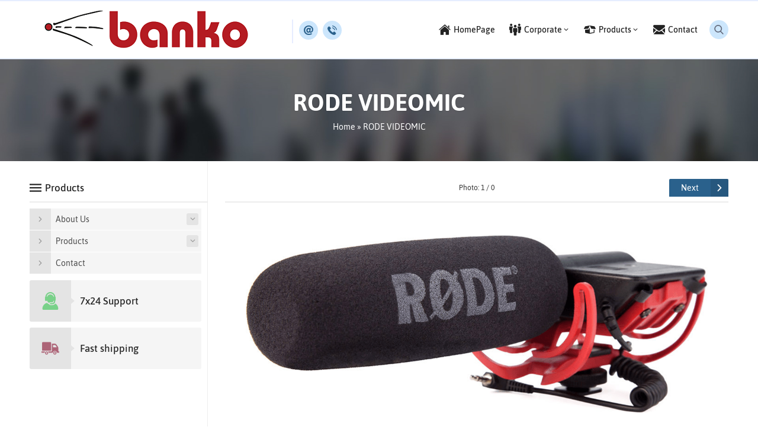

--- FILE ---
content_type: text/html; charset=UTF-8
request_url: https://bankofilm.com/rode-videomic/06-rodevideomic-2/
body_size: 10860
content:
<!DOCTYPE html>
<html dir="ltr" lang="en-US" prefix="og: https://ogp.me/ns#" >
<head>
<meta name="viewport" content="width=device-width, initial-scale=1" />
<meta charset="UTF-8" />
<link rel="shortcut icon" href="https://bankofilm.com/wp-content/uploads/2021/04/B.ico" type="image/x-icon">
<!--[if lt IE 9]>
<script src="https://bankofilm.com/wp-content/themes/maya/scripts/html5shiv.js"></script>
<![endif]-->
<title>06.RODEVIDEOMIC.2 | Banko Film - Camera Rental House Beyoğlu</title>

		<!-- All in One SEO 4.9.3 - aioseo.com -->
	<meta name="robots" content="max-image-preview:large" />
	<meta name="author" content="B4nk0F1lm"/>
	<link rel="canonical" href="https://bankofilm.com/rode-videomic/06-rodevideomic-2/" />
	<meta name="generator" content="All in One SEO (AIOSEO) 4.9.3" />
		<meta property="og:locale" content="en_US" />
		<meta property="og:site_name" content="Banko Film - Camera Rental House Beyoğlu | Camera Rental House Beyoğlu" />
		<meta property="og:type" content="article" />
		<meta property="og:title" content="06.RODEVIDEOMIC.2 | Banko Film - Camera Rental House Beyoğlu" />
		<meta property="og:url" content="https://bankofilm.com/rode-videomic/06-rodevideomic-2/" />
		<meta property="article:published_time" content="2021-03-06T20:24:22+00:00" />
		<meta property="article:modified_time" content="2021-03-06T20:24:22+00:00" />
		<meta name="twitter:card" content="summary" />
		<meta name="twitter:title" content="06.RODEVIDEOMIC.2 | Banko Film - Camera Rental House Beyoğlu" />
		<script type="application/ld+json" class="aioseo-schema">
			{"@context":"https:\/\/schema.org","@graph":[{"@type":"BreadcrumbList","@id":"https:\/\/bankofilm.com\/rode-videomic\/06-rodevideomic-2\/#breadcrumblist","itemListElement":[{"@type":"ListItem","@id":"https:\/\/bankofilm.com#listItem","position":1,"name":"Ev","item":"https:\/\/bankofilm.com","nextItem":{"@type":"ListItem","@id":"https:\/\/bankofilm.com\/rode-videomic\/06-rodevideomic-2\/#listItem","name":"06.RODEVIDEOMIC.2"}},{"@type":"ListItem","@id":"https:\/\/bankofilm.com\/rode-videomic\/06-rodevideomic-2\/#listItem","position":2,"name":"06.RODEVIDEOMIC.2","previousItem":{"@type":"ListItem","@id":"https:\/\/bankofilm.com#listItem","name":"Ev"}}]},{"@type":"ItemPage","@id":"https:\/\/bankofilm.com\/rode-videomic\/06-rodevideomic-2\/#itempage","url":"https:\/\/bankofilm.com\/rode-videomic\/06-rodevideomic-2\/","name":"06.RODEVIDEOMIC.2 | Banko Film - Camera Rental House Beyo\u011flu","inLanguage":"en-US","isPartOf":{"@id":"https:\/\/bankofilm.com\/#website"},"breadcrumb":{"@id":"https:\/\/bankofilm.com\/rode-videomic\/06-rodevideomic-2\/#breadcrumblist"},"author":{"@id":"https:\/\/bankofilm.com\/author\/b4nk0f1lm\/#author"},"creator":{"@id":"https:\/\/bankofilm.com\/author\/b4nk0f1lm\/#author"},"datePublished":"2021-03-06T23:24:22+03:00","dateModified":"2021-03-06T23:24:22+03:00"},{"@type":"Person","@id":"https:\/\/bankofilm.com\/#person","name":"B4nk0F1lm","image":{"@type":"ImageObject","@id":"https:\/\/bankofilm.com\/rode-videomic\/06-rodevideomic-2\/#personImage","url":"https:\/\/secure.gravatar.com\/avatar\/f28efeaf79b3d20f286e4fbe72acf480f55eb4e1a4e1f689f1872526bb178064?s=96&d=mm&r=g","width":96,"height":96,"caption":"B4nk0F1lm"}},{"@type":"Person","@id":"https:\/\/bankofilm.com\/author\/b4nk0f1lm\/#author","url":"https:\/\/bankofilm.com\/author\/b4nk0f1lm\/","name":"B4nk0F1lm","image":{"@type":"ImageObject","@id":"https:\/\/bankofilm.com\/rode-videomic\/06-rodevideomic-2\/#authorImage","url":"https:\/\/secure.gravatar.com\/avatar\/f28efeaf79b3d20f286e4fbe72acf480f55eb4e1a4e1f689f1872526bb178064?s=96&d=mm&r=g","width":96,"height":96,"caption":"B4nk0F1lm"}},{"@type":"WebSite","@id":"https:\/\/bankofilm.com\/#website","url":"https:\/\/bankofilm.com\/","name":"Banko Film - Camera Rental House Beyo\u011flu","description":"Camera Rental House Beyo\u011flu","inLanguage":"en-US","publisher":{"@id":"https:\/\/bankofilm.com\/#person"}}]}
		</script>
		<!-- All in One SEO -->

<link rel='dns-prefetch' href='//ajax.googleapis.com' />
<link rel="alternate" type="application/rss+xml" title="Banko Film - Camera Rental House Beyoğlu &raquo; 06.RODEVIDEOMIC.2 Comments Feed" href="https://bankofilm.com/rode-videomic/06-rodevideomic-2/feed/" />
<link rel="alternate" title="oEmbed (JSON)" type="application/json+oembed" href="https://bankofilm.com/wp-json/oembed/1.0/embed?url=https%3A%2F%2Fbankofilm.com%2Frode-videomic%2F06-rodevideomic-2%2F" />
<link rel="alternate" title="oEmbed (XML)" type="text/xml+oembed" href="https://bankofilm.com/wp-json/oembed/1.0/embed?url=https%3A%2F%2Fbankofilm.com%2Frode-videomic%2F06-rodevideomic-2%2F&#038;format=xml" />
<style id='wp-img-auto-sizes-contain-inline-css' type='text/css'>
img:is([sizes=auto i],[sizes^="auto," i]){contain-intrinsic-size:3000px 1500px}
/*# sourceURL=wp-img-auto-sizes-contain-inline-css */
</style>
<style id='wp-emoji-styles-inline-css' type='text/css'>

	img.wp-smiley, img.emoji {
		display: inline !important;
		border: none !important;
		box-shadow: none !important;
		height: 1em !important;
		width: 1em !important;
		margin: 0 0.07em !important;
		vertical-align: -0.1em !important;
		background: none !important;
		padding: 0 !important;
	}
/*# sourceURL=wp-emoji-styles-inline-css */
</style>
<link rel='stylesheet' id='wp-block-library-css' href='https://bankofilm.com/wp-includes/css/dist/block-library/style.min.css?ver=6.9'  media='all' />
<style id='classic-theme-styles-inline-css' type='text/css'>
/*! This file is auto-generated */
.wp-block-button__link{color:#fff;background-color:#32373c;border-radius:9999px;box-shadow:none;text-decoration:none;padding:calc(.667em + 2px) calc(1.333em + 2px);font-size:1.125em}.wp-block-file__button{background:#32373c;color:#fff;text-decoration:none}
/*# sourceURL=/wp-includes/css/classic-themes.min.css */
</style>
<link rel='stylesheet' id='aioseo/css/src/vue/standalone/blocks/table-of-contents/global.scss-css' href='https://bankofilm.com/wp-content/plugins/all-in-one-seo-pack/dist/Lite/assets/css/table-of-contents/global.e90f6d47.css?ver=4.9.3'  media='all' />
<style id='global-styles-inline-css' type='text/css'>
:root{--wp--preset--aspect-ratio--square: 1;--wp--preset--aspect-ratio--4-3: 4/3;--wp--preset--aspect-ratio--3-4: 3/4;--wp--preset--aspect-ratio--3-2: 3/2;--wp--preset--aspect-ratio--2-3: 2/3;--wp--preset--aspect-ratio--16-9: 16/9;--wp--preset--aspect-ratio--9-16: 9/16;--wp--preset--color--black: #000000;--wp--preset--color--cyan-bluish-gray: #abb8c3;--wp--preset--color--white: #ffffff;--wp--preset--color--pale-pink: #f78da7;--wp--preset--color--vivid-red: #cf2e2e;--wp--preset--color--luminous-vivid-orange: #ff6900;--wp--preset--color--luminous-vivid-amber: #fcb900;--wp--preset--color--light-green-cyan: #7bdcb5;--wp--preset--color--vivid-green-cyan: #00d084;--wp--preset--color--pale-cyan-blue: #8ed1fc;--wp--preset--color--vivid-cyan-blue: #0693e3;--wp--preset--color--vivid-purple: #9b51e0;--wp--preset--gradient--vivid-cyan-blue-to-vivid-purple: linear-gradient(135deg,rgb(6,147,227) 0%,rgb(155,81,224) 100%);--wp--preset--gradient--light-green-cyan-to-vivid-green-cyan: linear-gradient(135deg,rgb(122,220,180) 0%,rgb(0,208,130) 100%);--wp--preset--gradient--luminous-vivid-amber-to-luminous-vivid-orange: linear-gradient(135deg,rgb(252,185,0) 0%,rgb(255,105,0) 100%);--wp--preset--gradient--luminous-vivid-orange-to-vivid-red: linear-gradient(135deg,rgb(255,105,0) 0%,rgb(207,46,46) 100%);--wp--preset--gradient--very-light-gray-to-cyan-bluish-gray: linear-gradient(135deg,rgb(238,238,238) 0%,rgb(169,184,195) 100%);--wp--preset--gradient--cool-to-warm-spectrum: linear-gradient(135deg,rgb(74,234,220) 0%,rgb(151,120,209) 20%,rgb(207,42,186) 40%,rgb(238,44,130) 60%,rgb(251,105,98) 80%,rgb(254,248,76) 100%);--wp--preset--gradient--blush-light-purple: linear-gradient(135deg,rgb(255,206,236) 0%,rgb(152,150,240) 100%);--wp--preset--gradient--blush-bordeaux: linear-gradient(135deg,rgb(254,205,165) 0%,rgb(254,45,45) 50%,rgb(107,0,62) 100%);--wp--preset--gradient--luminous-dusk: linear-gradient(135deg,rgb(255,203,112) 0%,rgb(199,81,192) 50%,rgb(65,88,208) 100%);--wp--preset--gradient--pale-ocean: linear-gradient(135deg,rgb(255,245,203) 0%,rgb(182,227,212) 50%,rgb(51,167,181) 100%);--wp--preset--gradient--electric-grass: linear-gradient(135deg,rgb(202,248,128) 0%,rgb(113,206,126) 100%);--wp--preset--gradient--midnight: linear-gradient(135deg,rgb(2,3,129) 0%,rgb(40,116,252) 100%);--wp--preset--font-size--small: 13px;--wp--preset--font-size--medium: 20px;--wp--preset--font-size--large: 36px;--wp--preset--font-size--x-large: 42px;--wp--preset--spacing--20: 0.44rem;--wp--preset--spacing--30: 0.67rem;--wp--preset--spacing--40: 1rem;--wp--preset--spacing--50: 1.5rem;--wp--preset--spacing--60: 2.25rem;--wp--preset--spacing--70: 3.38rem;--wp--preset--spacing--80: 5.06rem;--wp--preset--shadow--natural: 6px 6px 9px rgba(0, 0, 0, 0.2);--wp--preset--shadow--deep: 12px 12px 50px rgba(0, 0, 0, 0.4);--wp--preset--shadow--sharp: 6px 6px 0px rgba(0, 0, 0, 0.2);--wp--preset--shadow--outlined: 6px 6px 0px -3px rgb(255, 255, 255), 6px 6px rgb(0, 0, 0);--wp--preset--shadow--crisp: 6px 6px 0px rgb(0, 0, 0);}:where(.is-layout-flex){gap: 0.5em;}:where(.is-layout-grid){gap: 0.5em;}body .is-layout-flex{display: flex;}.is-layout-flex{flex-wrap: wrap;align-items: center;}.is-layout-flex > :is(*, div){margin: 0;}body .is-layout-grid{display: grid;}.is-layout-grid > :is(*, div){margin: 0;}:where(.wp-block-columns.is-layout-flex){gap: 2em;}:where(.wp-block-columns.is-layout-grid){gap: 2em;}:where(.wp-block-post-template.is-layout-flex){gap: 1.25em;}:where(.wp-block-post-template.is-layout-grid){gap: 1.25em;}.has-black-color{color: var(--wp--preset--color--black) !important;}.has-cyan-bluish-gray-color{color: var(--wp--preset--color--cyan-bluish-gray) !important;}.has-white-color{color: var(--wp--preset--color--white) !important;}.has-pale-pink-color{color: var(--wp--preset--color--pale-pink) !important;}.has-vivid-red-color{color: var(--wp--preset--color--vivid-red) !important;}.has-luminous-vivid-orange-color{color: var(--wp--preset--color--luminous-vivid-orange) !important;}.has-luminous-vivid-amber-color{color: var(--wp--preset--color--luminous-vivid-amber) !important;}.has-light-green-cyan-color{color: var(--wp--preset--color--light-green-cyan) !important;}.has-vivid-green-cyan-color{color: var(--wp--preset--color--vivid-green-cyan) !important;}.has-pale-cyan-blue-color{color: var(--wp--preset--color--pale-cyan-blue) !important;}.has-vivid-cyan-blue-color{color: var(--wp--preset--color--vivid-cyan-blue) !important;}.has-vivid-purple-color{color: var(--wp--preset--color--vivid-purple) !important;}.has-black-background-color{background-color: var(--wp--preset--color--black) !important;}.has-cyan-bluish-gray-background-color{background-color: var(--wp--preset--color--cyan-bluish-gray) !important;}.has-white-background-color{background-color: var(--wp--preset--color--white) !important;}.has-pale-pink-background-color{background-color: var(--wp--preset--color--pale-pink) !important;}.has-vivid-red-background-color{background-color: var(--wp--preset--color--vivid-red) !important;}.has-luminous-vivid-orange-background-color{background-color: var(--wp--preset--color--luminous-vivid-orange) !important;}.has-luminous-vivid-amber-background-color{background-color: var(--wp--preset--color--luminous-vivid-amber) !important;}.has-light-green-cyan-background-color{background-color: var(--wp--preset--color--light-green-cyan) !important;}.has-vivid-green-cyan-background-color{background-color: var(--wp--preset--color--vivid-green-cyan) !important;}.has-pale-cyan-blue-background-color{background-color: var(--wp--preset--color--pale-cyan-blue) !important;}.has-vivid-cyan-blue-background-color{background-color: var(--wp--preset--color--vivid-cyan-blue) !important;}.has-vivid-purple-background-color{background-color: var(--wp--preset--color--vivid-purple) !important;}.has-black-border-color{border-color: var(--wp--preset--color--black) !important;}.has-cyan-bluish-gray-border-color{border-color: var(--wp--preset--color--cyan-bluish-gray) !important;}.has-white-border-color{border-color: var(--wp--preset--color--white) !important;}.has-pale-pink-border-color{border-color: var(--wp--preset--color--pale-pink) !important;}.has-vivid-red-border-color{border-color: var(--wp--preset--color--vivid-red) !important;}.has-luminous-vivid-orange-border-color{border-color: var(--wp--preset--color--luminous-vivid-orange) !important;}.has-luminous-vivid-amber-border-color{border-color: var(--wp--preset--color--luminous-vivid-amber) !important;}.has-light-green-cyan-border-color{border-color: var(--wp--preset--color--light-green-cyan) !important;}.has-vivid-green-cyan-border-color{border-color: var(--wp--preset--color--vivid-green-cyan) !important;}.has-pale-cyan-blue-border-color{border-color: var(--wp--preset--color--pale-cyan-blue) !important;}.has-vivid-cyan-blue-border-color{border-color: var(--wp--preset--color--vivid-cyan-blue) !important;}.has-vivid-purple-border-color{border-color: var(--wp--preset--color--vivid-purple) !important;}.has-vivid-cyan-blue-to-vivid-purple-gradient-background{background: var(--wp--preset--gradient--vivid-cyan-blue-to-vivid-purple) !important;}.has-light-green-cyan-to-vivid-green-cyan-gradient-background{background: var(--wp--preset--gradient--light-green-cyan-to-vivid-green-cyan) !important;}.has-luminous-vivid-amber-to-luminous-vivid-orange-gradient-background{background: var(--wp--preset--gradient--luminous-vivid-amber-to-luminous-vivid-orange) !important;}.has-luminous-vivid-orange-to-vivid-red-gradient-background{background: var(--wp--preset--gradient--luminous-vivid-orange-to-vivid-red) !important;}.has-very-light-gray-to-cyan-bluish-gray-gradient-background{background: var(--wp--preset--gradient--very-light-gray-to-cyan-bluish-gray) !important;}.has-cool-to-warm-spectrum-gradient-background{background: var(--wp--preset--gradient--cool-to-warm-spectrum) !important;}.has-blush-light-purple-gradient-background{background: var(--wp--preset--gradient--blush-light-purple) !important;}.has-blush-bordeaux-gradient-background{background: var(--wp--preset--gradient--blush-bordeaux) !important;}.has-luminous-dusk-gradient-background{background: var(--wp--preset--gradient--luminous-dusk) !important;}.has-pale-ocean-gradient-background{background: var(--wp--preset--gradient--pale-ocean) !important;}.has-electric-grass-gradient-background{background: var(--wp--preset--gradient--electric-grass) !important;}.has-midnight-gradient-background{background: var(--wp--preset--gradient--midnight) !important;}.has-small-font-size{font-size: var(--wp--preset--font-size--small) !important;}.has-medium-font-size{font-size: var(--wp--preset--font-size--medium) !important;}.has-large-font-size{font-size: var(--wp--preset--font-size--large) !important;}.has-x-large-font-size{font-size: var(--wp--preset--font-size--x-large) !important;}
:where(.wp-block-post-template.is-layout-flex){gap: 1.25em;}:where(.wp-block-post-template.is-layout-grid){gap: 1.25em;}
:where(.wp-block-term-template.is-layout-flex){gap: 1.25em;}:where(.wp-block-term-template.is-layout-grid){gap: 1.25em;}
:where(.wp-block-columns.is-layout-flex){gap: 2em;}:where(.wp-block-columns.is-layout-grid){gap: 2em;}
:root :where(.wp-block-pullquote){font-size: 1.5em;line-height: 1.6;}
/*# sourceURL=global-styles-inline-css */
</style>
<link rel='stylesheet' id='contact-form-7-css' href='https://bankofilm.com/wp-content/plugins/contact-form-7/includes/css/styles.css?ver=6.1.4'  media='all' />
<link rel='stylesheet' id='safirstyle-css' href='https://bankofilm.com/wp-content/themes/maya/style.css?ver=6.9'  media='all' />
<script  src="https://ajax.googleapis.com/ajax/libs/jquery/2.2.0/jquery.min.js" id="jquery-js"></script>
<script  src="//bankofilm.com/wp-content/plugins/revslider/sr6/assets/js/rbtools.min.js?ver=6.7.15" async id="tp-tools-js"></script>
<script  src="//bankofilm.com/wp-content/plugins/revslider/sr6/assets/js/rs6.min.js?ver=6.7.15" async id="revmin-js"></script>
<link rel="https://api.w.org/" href="https://bankofilm.com/wp-json/" /><link rel="alternate" title="JSON" type="application/json" href="https://bankofilm.com/wp-json/wp/v2/media/675" /><link rel="EditURI" type="application/rsd+xml" title="RSD" href="https://bankofilm.com/xmlrpc.php?rsd" />
<link rel='shortlink' href='https://bankofilm.com/?p=675' />
<meta name="generator" content="Elementor 3.34.1; features: e_font_icon_svg, additional_custom_breakpoints; settings: css_print_method-external, google_font-enabled, font_display-swap">
			<style>
				.e-con.e-parent:nth-of-type(n+4):not(.e-lazyloaded):not(.e-no-lazyload),
				.e-con.e-parent:nth-of-type(n+4):not(.e-lazyloaded):not(.e-no-lazyload) * {
					background-image: none !important;
				}
				@media screen and (max-height: 1024px) {
					.e-con.e-parent:nth-of-type(n+3):not(.e-lazyloaded):not(.e-no-lazyload),
					.e-con.e-parent:nth-of-type(n+3):not(.e-lazyloaded):not(.e-no-lazyload) * {
						background-image: none !important;
					}
				}
				@media screen and (max-height: 640px) {
					.e-con.e-parent:nth-of-type(n+2):not(.e-lazyloaded):not(.e-no-lazyload),
					.e-con.e-parent:nth-of-type(n+2):not(.e-lazyloaded):not(.e-no-lazyload) * {
						background-image: none !important;
					}
				}
			</style>
			<meta name="generator" content="Powered by Slider Revolution 6.7.15 - responsive, Mobile-Friendly Slider Plugin for WordPress with comfortable drag and drop interface." />
<script>function setREVStartSize(e){
			//window.requestAnimationFrame(function() {
				window.RSIW = window.RSIW===undefined ? window.innerWidth : window.RSIW;
				window.RSIH = window.RSIH===undefined ? window.innerHeight : window.RSIH;
				try {
					var pw = document.getElementById(e.c).parentNode.offsetWidth,
						newh;
					pw = pw===0 || isNaN(pw) || (e.l=="fullwidth" || e.layout=="fullwidth") ? window.RSIW : pw;
					e.tabw = e.tabw===undefined ? 0 : parseInt(e.tabw);
					e.thumbw = e.thumbw===undefined ? 0 : parseInt(e.thumbw);
					e.tabh = e.tabh===undefined ? 0 : parseInt(e.tabh);
					e.thumbh = e.thumbh===undefined ? 0 : parseInt(e.thumbh);
					e.tabhide = e.tabhide===undefined ? 0 : parseInt(e.tabhide);
					e.thumbhide = e.thumbhide===undefined ? 0 : parseInt(e.thumbhide);
					e.mh = e.mh===undefined || e.mh=="" || e.mh==="auto" ? 0 : parseInt(e.mh,0);
					if(e.layout==="fullscreen" || e.l==="fullscreen")
						newh = Math.max(e.mh,window.RSIH);
					else{
						e.gw = Array.isArray(e.gw) ? e.gw : [e.gw];
						for (var i in e.rl) if (e.gw[i]===undefined || e.gw[i]===0) e.gw[i] = e.gw[i-1];
						e.gh = e.el===undefined || e.el==="" || (Array.isArray(e.el) && e.el.length==0)? e.gh : e.el;
						e.gh = Array.isArray(e.gh) ? e.gh : [e.gh];
						for (var i in e.rl) if (e.gh[i]===undefined || e.gh[i]===0) e.gh[i] = e.gh[i-1];
											
						var nl = new Array(e.rl.length),
							ix = 0,
							sl;
						e.tabw = e.tabhide>=pw ? 0 : e.tabw;
						e.thumbw = e.thumbhide>=pw ? 0 : e.thumbw;
						e.tabh = e.tabhide>=pw ? 0 : e.tabh;
						e.thumbh = e.thumbhide>=pw ? 0 : e.thumbh;
						for (var i in e.rl) nl[i] = e.rl[i]<window.RSIW ? 0 : e.rl[i];
						sl = nl[0];
						for (var i in nl) if (sl>nl[i] && nl[i]>0) { sl = nl[i]; ix=i;}
						var m = pw>(e.gw[ix]+e.tabw+e.thumbw) ? 1 : (pw-(e.tabw+e.thumbw)) / (e.gw[ix]);
						newh =  (e.gh[ix] * m) + (e.tabh + e.thumbh);
					}
					var el = document.getElementById(e.c);
					if (el!==null && el) el.style.height = newh+"px";
					el = document.getElementById(e.c+"_wrapper");
					if (el!==null && el) {
						el.style.height = newh+"px";
						el.style.display = "block";
					}
				} catch(e){
					console.log("Failure at Presize of Slider:" + e)
				}
			//});
		  };</script>
<meta name="keywords" content="cameras rental, rental camera, kamera kirala" /><!-- Global site tag (gtag.js) - Google Analytics -->
<script async src="https://www.googletagmanager.com/gtag/js?id=UA-209960996-1"></script>
<script>
  window.dataLayer = window.dataLayer || [];
  function gtag(){dataLayer.push(arguments);}
  gtag('js', new Date());

  gtag('config', 'UA-209960996-1');
</script><style>a,h1,h2,h3,h4,h5,h6,.headerButton .icon:before,.customerWidget .item .name,.aboutWidget .menuBlock .item .icon,.advancedPostsWidget1 .item:hover .title a,.advancedPostsWidget2 .item:hover .title a,.numberWidget .iconList .item .number,.crewWidget .item a,#menu>ul>li.active>a,.contactWidget .infoBlock .item .icon,.mainHeading .icon,#single .singlepostprice,.referencesWidget .nogallery a:hover,.listing.style1 .item .title a:hover,.listing.style2 .item .title a:hover,.safirForm p>span:before,.reading .mainHeading .icon:before,#crewPage .crewGallery .detail .title,#mobileHeaderBlock .button,.safirCustomMenu a:hover,.safirCustomMenu a.active{color:#2a618c;}#menu>ul>li:hover>a,.iconMenuWidget ul,.widgetHeading .title:after,.listing.style1 .item .postprice:before,.advancedPostsWidget1 .item .postprice:before,.advancedPostsWidget2 .item .date:before,#footerBottom,footer .column.about .logo .image:after,.advancedPostsWidget2 .item .thumb .date:before,.sloganWidget a.btn:hover,.safirTop,.safirButton,.mainHeading:before,.safirOwlButtons .owl-nav,.listing.style1 .item .thumb .text,.listing.style2 .item .thumb .date,.listing.style2 .item .title:before,.safirnavi span,.safirnavi a,form input[type=submit],.safir-faq .icon,#gallery-links a,#switcher .icon{background:#2a618c;}.categoriesWidget .item .titleContainer,.advancedPostsWidget2 .item .detail{border-top:2px solid #2a618c;}.contactWidget .infoBlock .logo{border-color:#2a618c;}.categoriesWidget .item .titleContainer:before{border-color:#2a618c transparent transparent transparent;}.mainHeading:after{background:#ededed;background:-moz-linear-gradient(left,#2a618c 0%,#2a618c 40px,#ededed 40px,#ededed 100%);background:-webkit-linear-gradient(left,#2a618c 0%,#2a618c 40px,#ededed 40px,#ededed 100%);background:linear-gradient(to right,#2a618c 0%,#2a618c 40px,#ededed 40px,#ededed 100%);}#contactPage .subemap,#contactMap,.contactWidget .map{height:330px;}</style></head>
<body class="attachment wp-singular attachment-template-default single single-attachment postid-675 attachmentid-675 attachment-png wp-theme-maya desktop stickyMenu narrowMenu sidebarLeft elementor-default elementor-kit-2203">
<div id="safirPage">

<header>
	<div id="header">
		<div class="innerContainer">
			<div id="mobileHeader">
				<div class="toggleMenu"></div>
				<div id="logo">
										<span>										<a href="https://bankofilm.com">
						<img src="https://bankofilm.com/wp-content/uploads/2021/05/logo_banko.png" alt="Banko Film &#8211; Camera Rental House Beyoğlu" title="Banko Film &#8211; Camera Rental House Beyoğlu - Home" width="433"
						height="66" style="height:66px;"  />
					</a>
					</span>				</div>
									<a class="safiricon icon5 mobileHeaderIcon" href="tel:05323673179">
					</a>
													<div id="infoBlock">
																									                <div class="headerButton item">
				                    										<a href="/cdn-cgi/l/email-protection#ff96919990bf9d9e91949099969392d19c9092" rel="external">
											<div class="icon safiricon icon51"></div>
										</a>
				                    									<span class="text"><a href="/cdn-cgi/l/email-protection#8fe6e1e9e0cfedeee1e4e0e9e6e3e2a1ece0e2"><span class="__cf_email__" data-cfemail="3e575058517e5c5f50555158575253105d5153">[email&#160;protected]</span></a></span>
				                </div>
				            																									                <div class="headerButton item">
				                    										<a href="tel:05323673179" rel="external">
											<div class="icon safiricon icon5"></div>
										</a>
				                    									<span class="text"><a href="tel:05323673179">0 532 367 31 79</a></span>
				                </div>
				            																																			        </div>
							</div>
			<div id="menuGroup">
	            				<div id="search">
					<div class="searchButton"></div>
					<div class="searchForm">
						<form method="get" class="safir-searchform" action="https://bankofilm.com">
							<input type="text" name="s" value="Search..." onblur="if(this.value=='') this.value=this.defaultValue;" onfocus="if(this.value==this.defaultValue) this.value='';" />
							<button></button>
						</form>
					</div>
				</div>
									<div id="menu">
						<ul id="menu-ana-menu" class="menu"><li  class="menu-item menu-item-type-custom menu-item-object-custom current-menu-item current_page_item menu-item-home icon33"><a href="https://bankofilm.com/"><div class="safiricon icon icon33"></div><div class="text">HomePage</div></a></li>
<li  class="menu-item menu-item-type-custom menu-item-object-custom menu-item-has-children icon10"><a href="#"><div class="safiricon icon icon10"></div><div class="text">Corporate</div></a>
<ul class="sub-menu">
	<li  class="menu-item menu-item-type-post_type menu-item-object-page icon8"><a href="https://bankofilm.com/hakkimizda/"><div class="safiricon icon icon8"></div><div class="text">About Us</div></a></li>
	<li  class="menu-item menu-item-type-post_type menu-item-object-page icon35"><a href="https://bankofilm.com/cozum-ortaklari/"><div class="safiricon icon icon35"></div><div class="text">Technical Equipments</div></a></li>
</ul>
</li>
<li  class="menu-item menu-item-type-taxonomy menu-item-object-category menu-item-has-children icon6"><a href="https://bankofilm.com/category/products/"><div class="safiricon icon icon6"></div><div class="text">Products</div></a>
<ul class="sub-menu">
	<li  class="menu-item menu-item-type-taxonomy menu-item-object-category "><a href="https://bankofilm.com/category/products/cameras/"><div class="text">CAMERAS</div></a></li>
	<li  class="menu-item menu-item-type-taxonomy menu-item-object-category "><a href="https://bankofilm.com/category/products/lenses/"><div class="text">LENSES</div></a></li>
	<li  class="menu-item menu-item-type-taxonomy menu-item-object-category "><a href="https://bankofilm.com/category/products/accessories/"><div class="text">ACCESSORIES</div></a></li>
	<li  class="menu-item menu-item-type-taxonomy menu-item-object-category "><a href="https://bankofilm.com/category/products/lighting/"><div class="text">LIGHTING</div></a></li>
	<li  class="menu-item menu-item-type-taxonomy menu-item-object-category "><a href="https://bankofilm.com/category/products/audio/"><div class="text">AUDIO</div></a></li>
</ul>
</li>
<li  class="menu-item menu-item-type-post_type menu-item-object-page icon50"><a href="https://bankofilm.com/iletisim/"><div class="safiricon icon icon50"></div><div class="text">Contact</div></a></li>
</ul>					</div>
							</div>
		</div>
			</div>
</header>

<div id="overlay"></div>

<div id="hamburgermenu">
	<div class="logoBlock">
		<a href="https://bankofilm.com">
			<img src="https://bankofilm.com/wp-content/uploads/2021/05/logo_banko.png" alt="Banko Film &#8211; Camera Rental House Beyoğlu" title="Banko Film &#8211; Camera Rental House Beyoğlu - Home" width="433"
			height="66" />
		</a>
		<span class="close"></span>
	</div>

	<div class="searchForm">
		<form method="get" class="safir-searchform" action="https://bankofilm.com">
			<input type="text" name="s" value="Search..." onblur="if(this.value=='') this.value=this.defaultValue;" onfocus="if(this.value==this.defaultValue) this.value='';" />
			<button></button>
		</form>
	</div>

	<div id="mobileMenuContainer"></div>

	<div id="languageSelectorContainer"></div>

	<div id="mobileSocial">
		<ul class="safirSocial">
	<li class="facebook"><a rel="external" href="#" title="Follow us on Facebook"></a></li><li class="twitter"><a rel="external" href="#" title="Follow us on Twitter"></a></li><li class="instagram"><a rel="external" href="#" title="Follow us on Instagram"></a></li><li class="rss"><a rel="external" href="https://bankofilm.com/feed/" title="Follow us on Rss"></a></li></ul>
	</div>

</div>


<div class="picHeader" style="background-image: url(http://bankofilm.com/wp-content/themes/maya/images/picheader.jpg)">
	<div class="innerContainer">
		<h1 class="title">RODE VIDEOMIC</h1>
				<div id="safircrumb">
			<div id="crumbs"><a href="https://bankofilm.com/">Home</a> &raquo; <a href="https://bankofilm.com/rode-videomic/">RODE VIDEOMIC</a></div>		</div>
			</div>
</div>


<div id="main" class="innerContainer">
	<div id="content" >

<div id="single" class="attachment">
	
		<div id="gallery-links">
			<div class="prev"></div>
			<div class="number">Photo: 1 / 0</div>
			<div class="next"><a href="https://bankofilm.com/rode-videomic/06-rodevideomic-2/">Next</a></div>
		</div>
			<div id="galleryContent">
		<div id="image" style="margin-bottom:10px;">
							<a href="https://bankofilm.com/rode-videomic/06-rodevideomic-2/" title="06.RODEVIDEOMIC.2" rel="attachment" >
					<img fetchpriority="high" width="1200" height="522" src="https://bankofilm.com/wp-content/uploads/2021/03/06.RODEVIDEOMIC.2.png" class="attachment-full size-full" alt="" decoding="async" srcset="https://bankofilm.com/wp-content/uploads/2021/03/06.RODEVIDEOMIC.2.png 1200w, https://bankofilm.com/wp-content/uploads/2021/03/06.RODEVIDEOMIC.2-300x131.png 300w, https://bankofilm.com/wp-content/uploads/2021/03/06.RODEVIDEOMIC.2-1024x445.png 1024w, https://bankofilm.com/wp-content/uploads/2021/03/06.RODEVIDEOMIC.2-768x334.png 768w" sizes="(max-width: 1200px) 100vw, 1200px" />				</a>
						</div>

		<div class="reading">
					</div>
	</div>

			<div class="gallery-nav">
					</div>
		<div style="text-align:center;color:#999;line-height:25px;">
							<p>You can navigate between images with keyboard arrow keys.</p>
						<p>Back to Post: <a href="https://bankofilm.com/rode-videomic/"><b>RODE VIDEOMIC</b></a></p>
		</div>
		
			<div class="share safirSocial">
			<ul>
				<li class="facebook">
					<a rel="external" href="https://www.facebook.com/sharer/sharer.php?u=https://bankofilm.com/rode-videomic/06-rodevideomic-2/" title="Share this on Facebook"></a>
				</li>
				<li class="twitter">
					<a rel="external" href="https://www.twitter.com/share?url=https://bankofilm.com/rode-videomic/06-rodevideomic-2/&amp;text=06.RODEVIDEOMIC.2" title="Share this on Twitter"></a>
				</li>
				<li class="whatsapp">
					<a rel="external" href="whatsapp://send?text=06.RODEVIDEOMIC.2-https://bankofilm.com/rode-videomic/06-rodevideomic-2/" title="Share this on WhatsApp"></a>
				</li>
			</ul>
		</div>
	
	
</div><!--single-->

</div><!--content-->

<aside>
<div id="panels">
	<div class="safirCustomMenu safirWidget sidebarWidget">
	<div class="innerContainer">
		<div class="widgetContent">
					<div class="widgetHeading">
			<div class="safiricon icon icon46"></div>			<div class="text">Products</div>
		</div>
					<ul id="menu-sidebar" class="menu"><li id="menu-item-250" class="menu-item menu-item-type-custom menu-item-object-custom menu-item-has-children menu-item-250 icon8"><div class="inner"><a href="#"><span class="title">About Us</span></a></div>
<ul class="sub-menu">
	<li id="menu-item-237" class="menu-item menu-item-type-post_type menu-item-object-page menu-item-237 "><div class="inner"><a href="https://bankofilm.com/hakkimizda/"><span class="title">About Us</span></a></div></li>
	<li id="menu-item-234" class="menu-item menu-item-type-post_type menu-item-object-page menu-item-234 "><div class="inner"><a href="https://bankofilm.com/cozum-ortaklari/"><span class="title">Technical Equipments</span></a></div></li>
</ul>
</li>
<li id="menu-item-242" class="menu-item menu-item-type-taxonomy menu-item-object-category menu-item-has-children menu-item-242 "><div class="inner"><a href="https://bankofilm.com/category/products/"><span class="title">Products</span></a></div>
<ul class="sub-menu">
	<li id="menu-item-243" class="menu-item menu-item-type-taxonomy menu-item-object-category menu-item-243 "><div class="inner"><a href="https://bankofilm.com/category/products/cameras/"><span class="title">CAMERAS</span></a></div></li>
	<li id="menu-item-244" class="menu-item menu-item-type-taxonomy menu-item-object-category menu-item-244 "><div class="inner"><a href="https://bankofilm.com/category/products/lenses/"><span class="title">LENSES</span></a></div></li>
	<li id="menu-item-245" class="menu-item menu-item-type-taxonomy menu-item-object-category menu-item-245 "><div class="inner"><a href="https://bankofilm.com/category/products/accessories/"><span class="title">ACCESSORIES</span></a></div></li>
	<li id="menu-item-246" class="menu-item menu-item-type-taxonomy menu-item-object-category menu-item-246 "><div class="inner"><a href="https://bankofilm.com/category/products/lighting/"><span class="title">LIGHTING</span></a></div></li>
	<li id="menu-item-247" class="menu-item menu-item-type-taxonomy menu-item-object-category menu-item-247 "><div class="inner"><a href="https://bankofilm.com/category/products/audio/"><span class="title">AUDIO</span></a></div></li>
</ul>
</li>
<li id="menu-item-238" class="menu-item menu-item-type-post_type menu-item-object-page menu-item-238 "><div class="inner"><a href="https://bankofilm.com/iletisim/"><span class="title">Contact</span></a></div></li>
</ul>		</div>
	</div>
</div>
<div class="safirWidget buttonWidget sidebarWidget">
	<div class="innerContainer">
		<div class="widgetContent">
			<a href="https://bankofilm.com/?page_id=9">
									<div class="safiricon icon icon13" style="color:#79d189"></div>
								<div class="table">
					<div class="cell">
						<div class="header">7x24 Support</div>
											</div>
				</div>
			</a>
		</div>
	</div>
</div>
<div class="safirWidget buttonWidget sidebarWidget">
	<div class="innerContainer">
		<div class="widgetContent">
			<a href="https://bankofilm.com/?page_id=9">
									<div class="safiricon icon icon12" style="color:#ad6477"></div>
								<div class="table">
					<div class="cell">
						<div class="header">Fast shipping</div>
											</div>
				</div>
			</a>
		</div>
	</div>
</div>
</div>
</aside>
</div>
<!--main-->

<footer>
	<div class="innerContainer">
		<div class="columns">

							<div class="about column">
					<div class="columnContent">
						<div class="logo">
							<div class="image">
								<img src="https://bankofilm.com/wp-content/uploads/2021/05/logo_banko.png" alt="Banko Film &#8211; Camera Rental House Beyoğlu" title="Banko Film &#8211; Camera Rental House Beyoğlu" width="433" height="66" />
							</div>
						</div>
						Adrress: Tünel Meydanı, Asmalımescit mah. Ensiz sok. No:2 Daire:5 Beyoğlu/İstanbul/Türkiye<br />
Mobile : +90 532 367 31 79						<ul class="safirSocial">
	<li class="facebook"><a rel="external" href="#" title="Follow us on Facebook"></a></li><li class="twitter"><a rel="external" href="#" title="Follow us on Twitter"></a></li><li class="instagram"><a rel="external" href="#" title="Follow us on Instagram"></a></li><li class="rss"><a rel="external" href="https://bankofilm.com/feed/" title="Follow us on Rss"></a></li></ul>
					</div>
				</div>
			
							<div class="menu column">
					<div class="footerHeading">Corporate</div>
					<div class="columnContent">
						<nav><ul id="menu-kurumsal" class="menu"><li  class="menu-item menu-item-type-post_type menu-item-object-page icon8"><a href="https://bankofilm.com/hakkimizda/"><div class="safiricon icon icon8"></div><div class="text">About Us</div></a></li>
<li  class="menu-item menu-item-type-post_type menu-item-object-page icon35"><a href="https://bankofilm.com/cozum-ortaklari/"><div class="safiricon icon icon35"></div><div class="text">Technical Equipments</div></a></li>
<li  class="menu-item menu-item-type-post_type menu-item-object-page icon51"><a href="https://bankofilm.com/iletisim/"><div class="safiricon icon icon51"></div><div class="text">Contact</div></a></li>
</ul></nav>
					</div>
				</div>
			
							<div class="menu column">
					<div class="footerHeading">Products</div>
					<div class="columnContent">
						<nav><ul id="menu-footer_urun_grubu" class="menu"><li  class="menu-item menu-item-type-taxonomy menu-item-object-category "><a href="https://bankofilm.com/category/products/cameras/"><div class="text">CAMERAS</div></a></li>
<li  class="menu-item menu-item-type-taxonomy menu-item-object-category "><a href="https://bankofilm.com/category/products/lenses/"><div class="text">LENSES</div></a></li>
<li  class="menu-item menu-item-type-taxonomy menu-item-object-category "><a href="https://bankofilm.com/category/products/accessories/"><div class="text">ACCESSORIES</div></a></li>
<li  class="menu-item menu-item-type-taxonomy menu-item-object-category "><a href="https://bankofilm.com/category/products/lighting/"><div class="text">LIGHTING</div></a></li>
<li  class="menu-item menu-item-type-taxonomy menu-item-object-category "><a href="https://bankofilm.com/category/products/audio/"><div class="text">AUDIO</div></a></li>
</ul></nav>
					</div>
				</div>
			
							<div class="posts column">
					<div class="footerHeading">Products</div>
					<div class="columnContent">
													<div class="item">
								<div class="title">
									<a href="https://bankofilm.com/dji-rs4-combo/">DJI RS4 Combo</a>
								</div>
								<div class="date">16 April 2025</div>
							</div>
														<div class="item">
								<div class="title">
									<a href="https://bankofilm.com/sony-burano-8k/">SONY BURANO 8K</a>
								</div>
								<div class="date">22 March 2024</div>
							</div>
														<div class="item">
								<div class="title">
									<a href="https://bankofilm.com/sony-fe-16-35mm-f-2-8-gm-ii-lens/">SONY FE 16-35MM F/2.8 GM II LENS</a>
								</div>
								<div class="date">17 March 2024</div>
							</div>
														<div class="item">
								<div class="title">
									<a href="https://bankofilm.com/cooke-sp3-e-mount/">COOKE SP3</a>
								</div>
								<div class="date">6 February 2024</div>
							</div>
												</div>
				</div>
					</div>
	</div>

			<div id="footerBottom">
			<div class="innerContainer">
				<div class="contacts">
												<div class="item email">
								<div class="icon"></div>
								<div class="data"><a href="/cdn-cgi/l/email-protection" class="__cf_email__" data-cfemail="f0999e969fb092919e9b9f96999c9dde939f9d">[email&#160;protected]</a></div>
							</div>
														<div class="item phone">
								<div class="icon"></div>
								<div class="data">+90 212 243 32 63</div>
							</div>
														<div class="item cell">
								<div class="icon"></div>
								<div class="data">+90 532 367 31 79</div>
							</div>
														<div class="item address">
								<div class="icon"></div>
								<div class="data">Tünel Meydanı, Asmalımescit mah. Ensiz Sok. No:2 Daire:5 Beyoğlu/ İstanbul/Türkiye</div>
							</div>
											</div>
				<div class="safirTop"></div>
			</div>
		</div>
	
</footer>



		<script data-cfasync="false" src="/cdn-cgi/scripts/5c5dd728/cloudflare-static/email-decode.min.js"></script><script>
			window.RS_MODULES = window.RS_MODULES || {};
			window.RS_MODULES.modules = window.RS_MODULES.modules || {};
			window.RS_MODULES.waiting = window.RS_MODULES.waiting || [];
			window.RS_MODULES.defered = false;
			window.RS_MODULES.moduleWaiting = window.RS_MODULES.moduleWaiting || {};
			window.RS_MODULES.type = 'compiled';
		</script>
		<script type="speculationrules">
{"prefetch":[{"source":"document","where":{"and":[{"href_matches":"/*"},{"not":{"href_matches":["/wp-*.php","/wp-admin/*","/wp-content/uploads/*","/wp-content/*","/wp-content/plugins/*","/wp-content/themes/maya/*","/*\\?(.+)"]}},{"not":{"selector_matches":"a[rel~=\"nofollow\"]"}},{"not":{"selector_matches":".no-prefetch, .no-prefetch a"}}]},"eagerness":"conservative"}]}
</script>
			<script>
				const lazyloadRunObserver = () => {
					const lazyloadBackgrounds = document.querySelectorAll( `.e-con.e-parent:not(.e-lazyloaded)` );
					const lazyloadBackgroundObserver = new IntersectionObserver( ( entries ) => {
						entries.forEach( ( entry ) => {
							if ( entry.isIntersecting ) {
								let lazyloadBackground = entry.target;
								if( lazyloadBackground ) {
									lazyloadBackground.classList.add( 'e-lazyloaded' );
								}
								lazyloadBackgroundObserver.unobserve( entry.target );
							}
						});
					}, { rootMargin: '200px 0px 200px 0px' } );
					lazyloadBackgrounds.forEach( ( lazyloadBackground ) => {
						lazyloadBackgroundObserver.observe( lazyloadBackground );
					} );
				};
				const events = [
					'DOMContentLoaded',
					'elementor/lazyload/observe',
				];
				events.forEach( ( event ) => {
					document.addEventListener( event, lazyloadRunObserver );
				} );
			</script>
			<link rel='stylesheet' id='rs-plugin-settings-css' href='//bankofilm.com/wp-content/plugins/revslider/sr6/assets/css/rs6.css?ver=6.7.15'  media='all' />
<style id='rs-plugin-settings-inline-css' type='text/css'>
#rs-demo-id {}
/*# sourceURL=rs-plugin-settings-inline-css */
</style>
<script  src="https://bankofilm.com/wp-includes/js/comment-reply.min.js?ver=6.9" id="comment-reply-js" async="async" data-wp-strategy="async" fetchpriority="low"></script>
<script  src="https://bankofilm.com/wp-includes/js/dist/hooks.min.js?ver=dd5603f07f9220ed27f1" id="wp-hooks-js"></script>
<script  src="https://bankofilm.com/wp-includes/js/dist/i18n.min.js?ver=c26c3dc7bed366793375" id="wp-i18n-js"></script>
<script  id="wp-i18n-js-after">
/* <![CDATA[ */
wp.i18n.setLocaleData( { 'text direction\u0004ltr': [ 'ltr' ] } );
//# sourceURL=wp-i18n-js-after
/* ]]> */
</script>
<script  src="https://bankofilm.com/wp-content/plugins/contact-form-7/includes/swv/js/index.js?ver=6.1.4" id="swv-js"></script>
<script  id="contact-form-7-js-before">
/* <![CDATA[ */
var wpcf7 = {
    "api": {
        "root": "https:\/\/bankofilm.com\/wp-json\/",
        "namespace": "contact-form-7\/v1"
    },
    "cached": 1
};
//# sourceURL=contact-form-7-js-before
/* ]]> */
</script>
<script  src="https://bankofilm.com/wp-content/plugins/contact-form-7/includes/js/index.js?ver=6.1.4" id="contact-form-7-js"></script>
<script  src="https://bankofilm.com/wp-content/themes/maya/lib/colorbox/jquery.colorbox-min.js" id="colorbox-js"></script>
<script  src="https://bankofilm.com/wp-content/themes/maya/lib/owl-carousel/owl.carousel.min.js" id="owl-js"></script>
<script  src="https://bankofilm.com/wp-content/themes/maya/scripts/scripts.js" id="sfr_kurumsalscripts-js"></script>
<script id="wp-emoji-settings" type="application/json">
{"baseUrl":"https://s.w.org/images/core/emoji/17.0.2/72x72/","ext":".png","svgUrl":"https://s.w.org/images/core/emoji/17.0.2/svg/","svgExt":".svg","source":{"concatemoji":"https://bankofilm.com/wp-includes/js/wp-emoji-release.min.js?ver=6.9"}}
</script>
<script type="module">
/* <![CDATA[ */
/*! This file is auto-generated */
const a=JSON.parse(document.getElementById("wp-emoji-settings").textContent),o=(window._wpemojiSettings=a,"wpEmojiSettingsSupports"),s=["flag","emoji"];function i(e){try{var t={supportTests:e,timestamp:(new Date).valueOf()};sessionStorage.setItem(o,JSON.stringify(t))}catch(e){}}function c(e,t,n){e.clearRect(0,0,e.canvas.width,e.canvas.height),e.fillText(t,0,0);t=new Uint32Array(e.getImageData(0,0,e.canvas.width,e.canvas.height).data);e.clearRect(0,0,e.canvas.width,e.canvas.height),e.fillText(n,0,0);const a=new Uint32Array(e.getImageData(0,0,e.canvas.width,e.canvas.height).data);return t.every((e,t)=>e===a[t])}function p(e,t){e.clearRect(0,0,e.canvas.width,e.canvas.height),e.fillText(t,0,0);var n=e.getImageData(16,16,1,1);for(let e=0;e<n.data.length;e++)if(0!==n.data[e])return!1;return!0}function u(e,t,n,a){switch(t){case"flag":return n(e,"\ud83c\udff3\ufe0f\u200d\u26a7\ufe0f","\ud83c\udff3\ufe0f\u200b\u26a7\ufe0f")?!1:!n(e,"\ud83c\udde8\ud83c\uddf6","\ud83c\udde8\u200b\ud83c\uddf6")&&!n(e,"\ud83c\udff4\udb40\udc67\udb40\udc62\udb40\udc65\udb40\udc6e\udb40\udc67\udb40\udc7f","\ud83c\udff4\u200b\udb40\udc67\u200b\udb40\udc62\u200b\udb40\udc65\u200b\udb40\udc6e\u200b\udb40\udc67\u200b\udb40\udc7f");case"emoji":return!a(e,"\ud83e\u1fac8")}return!1}function f(e,t,n,a){let r;const o=(r="undefined"!=typeof WorkerGlobalScope&&self instanceof WorkerGlobalScope?new OffscreenCanvas(300,150):document.createElement("canvas")).getContext("2d",{willReadFrequently:!0}),s=(o.textBaseline="top",o.font="600 32px Arial",{});return e.forEach(e=>{s[e]=t(o,e,n,a)}),s}function r(e){var t=document.createElement("script");t.src=e,t.defer=!0,document.head.appendChild(t)}a.supports={everything:!0,everythingExceptFlag:!0},new Promise(t=>{let n=function(){try{var e=JSON.parse(sessionStorage.getItem(o));if("object"==typeof e&&"number"==typeof e.timestamp&&(new Date).valueOf()<e.timestamp+604800&&"object"==typeof e.supportTests)return e.supportTests}catch(e){}return null}();if(!n){if("undefined"!=typeof Worker&&"undefined"!=typeof OffscreenCanvas&&"undefined"!=typeof URL&&URL.createObjectURL&&"undefined"!=typeof Blob)try{var e="postMessage("+f.toString()+"("+[JSON.stringify(s),u.toString(),c.toString(),p.toString()].join(",")+"));",a=new Blob([e],{type:"text/javascript"});const r=new Worker(URL.createObjectURL(a),{name:"wpTestEmojiSupports"});return void(r.onmessage=e=>{i(n=e.data),r.terminate(),t(n)})}catch(e){}i(n=f(s,u,c,p))}t(n)}).then(e=>{for(const n in e)a.supports[n]=e[n],a.supports.everything=a.supports.everything&&a.supports[n],"flag"!==n&&(a.supports.everythingExceptFlag=a.supports.everythingExceptFlag&&a.supports[n]);var t;a.supports.everythingExceptFlag=a.supports.everythingExceptFlag&&!a.supports.flag,a.supports.everything||((t=a.source||{}).concatemoji?r(t.concatemoji):t.wpemoji&&t.twemoji&&(r(t.twemoji),r(t.wpemoji)))});
//# sourceURL=https://bankofilm.com/wp-includes/js/wp-emoji-loader.min.js
/* ]]> */
</script>
</div>
<script defer src="https://static.cloudflareinsights.com/beacon.min.js/vcd15cbe7772f49c399c6a5babf22c1241717689176015" integrity="sha512-ZpsOmlRQV6y907TI0dKBHq9Md29nnaEIPlkf84rnaERnq6zvWvPUqr2ft8M1aS28oN72PdrCzSjY4U6VaAw1EQ==" data-cf-beacon='{"version":"2024.11.0","token":"5854e96d0ec240bf9fc7ca705f7c3de9","r":1,"server_timing":{"name":{"cfCacheStatus":true,"cfEdge":true,"cfExtPri":true,"cfL4":true,"cfOrigin":true,"cfSpeedBrain":true},"location_startswith":null}}' crossorigin="anonymous"></script>
</body>
</html>


--- FILE ---
content_type: text/css
request_url: https://bankofilm.com/wp-content/themes/maya/style.css?ver=6.9
body_size: 17195
content:
/*
Theme Name: Safir Maya Wordpress Teması
Theme URI: http://demo.safirtema.com/maya
Description: http://demo.safirtema.com/maya
Author URI: http://safirtema.com
Author: Safir Tema
Requires PHP: 7.3
Version: 1.0
*/

/*
Safir Maya Wordpress Teması Niğde 3.Noterliği tarafından Safir Tasarım adına tescillenmiş olup, ilgili dijital ürünün kopyalanması, lisanssız kullanılması ve dağıtılması halinde hakkınızda yasal işlem başlatılacaktır.
*/

/* CUSTOM FONT */

	@font-face{font-family:maya;src:url(fonts/maya.eot);src:url(fonts/maya.eot?#iefix) format("embedded-opentype"),url(fonts/maya.woff) format("woff"),url(fonts/maya.ttf) format("truetype"),url(fonts/maya.svg#maya) format("svg");font-weight:400;font-style:normal}
	@font-face{font-family:safir-icon;src:url(fonts/safir-icon.eot);src:url(fonts/safir-icon.eot?#iefix) format("embedded-opentype"),url(fonts/safir-icon.woff) format("woff"),url(fonts/safir-icon.ttf) format("truetype"),url(fonts/safir-icon.svg#safir-icon) format("svg");font-weight:400;font-style:normal}

	@font-face{font-family:Asap;font-style:normal;font-weight:400;src:url(fonts/asap-v11-latin_latin-ext-regular.eot);src:local('Asap Regular'),local('Asap-Regular'),url(fonts/asap-v11-latin_latin-ext-regular.eot?#iefix) format('embedded-opentype'),url(fonts/asap-v11-latin_latin-ext-regular.woff2) format('woff2'),url(fonts/asap-v11-latin_latin-ext-regular.woff) format('woff'),url(fonts/asap-v11-latin_latin-ext-regular.ttf) format('truetype'),url(fonts/asap-v11-latin_latin-ext-regular.svg#Asap) format('svg')}@font-face{font-family:Asap;font-style:normal;font-weight:500;src:url(fonts/asap-v11-latin_latin-ext-500.eot);src:local('Asap Medium'),local('Asap-Medium'),url(fonts/asap-v11-latin_latin-ext-500.eot?#iefix) format('embedded-opentype'),url(fonts/asap-v11-latin_latin-ext-500.woff2) format('woff2'),url(fonts/asap-v11-latin_latin-ext-500.woff) format('woff'),url(fonts/asap-v11-latin_latin-ext-500.ttf) format('truetype'),url(fonts/asap-v11-latin_latin-ext-500.svg#Asap) format('svg')}@font-face{font-family:Asap;font-style:italic;font-weight:400;src:url(fonts/asap-v11-latin_latin-ext-italic.eot);src:local('Asap Italic'),local('Asap-Italic'),url(fonts/asap-v11-latin_latin-ext-italic.eot?#iefix) format('embedded-opentype'),url(fonts/asap-v11-latin_latin-ext-italic.woff2) format('woff2'),url(fonts/asap-v11-latin_latin-ext-italic.woff) format('woff'),url(fonts/asap-v11-latin_latin-ext-italic.ttf) format('truetype'),url(fonts/asap-v11-latin_latin-ext-italic.svg#Asap) format('svg')}@font-face{font-family:Asap;font-style:normal;font-weight:700;src:url(fonts/asap-v11-latin_latin-ext-700.eot);src:local('Asap Bold'),local('Asap-Bold'),url(fonts/asap-v11-latin_latin-ext-700.eot?#iefix) format('embedded-opentype'),url(fonts/asap-v11-latin_latin-ext-700.woff2) format('woff2'),url(fonts/asap-v11-latin_latin-ext-700.woff) format('woff'),url(fonts/asap-v11-latin_latin-ext-700.ttf) format('truetype'),url(fonts/asap-v11-latin_latin-ext-700.svg#Asap) format('svg')}

	.safiricon:before {
		font-family: "safir-icon" !important;
		content: attr(data-icon);
		font-style: normal !important;
		font-weight: normal !important;
		font-variant: normal !important;
		text-transform: none !important;
		speak: none;
		line-height: inherit;
		float: left;
		-webkit-font-smoothing: antialiased;
		-moz-osx-font-smoothing: grayscale;
	}

	#search .searchButton:before,
	#search button:before,
	footer .column.posts .item:before,
	footer #footerBottom .contacts .item .icon:before,
	.sfrWhatsappButton:before,
	.safirCustomMenu .title:before,
	.safirCustomMenu .toggle.icon:before,
	#mobileHeader .toggleMenu:before,
	#hamburgermenu span.close:before,
	#hamburgermenu .searchForm button:before,
	#mobileMenuContainer #menu .mobilearrow:before,
	#menu li.menu-item-has-children span.arrow:before,
	footer .column.contact .contactItem .icon:before,
	.safirTop:before,
	.safirCustomMenu a .arrow.icon:before,
	.galleryWidget .items a .icon:before,
	div.gallery .gallery-item a .icon:before, .wp-block-gallery figure a .icon:before,
	.widgetSwitcher:before, #crewPage .crewGallery .detail .social a:before, .safirSocial a:before, .safirOwlButtons .owl-nav div:before, .contactWidget .infoBlock .item .icon:before, #single .metaBox .icon:before, .commentlist .comment-author cite:before, .commentlist .comment-meta a:before, #comments a.comment-reply-link:before, #comments ol.children li .comment-body:before, #gallery-links .prev a:before, #gallery-links .next a:after, #switcher .icon span:before, .safir-faq .icon:before, .safir-faq .openclose:before{
		font-family: "maya" !important;
		content: attr(data-icon);
		font-style: normal !important;
		font-weight: normal !important;
		font-variant: normal !important;
		text-transform: none !important;
		speak: none;
		line-height: inherit;
		float:left;
		-webkit-font-smoothing: antialiased;
		-moz-osx-font-smoothing: grayscale;
	}

/* SAFİR RESET  */

	*, *:before, *:after {
		outline:0;
		margin:0;
		padding:0;
		box-sizing:border-box;
		-moz-box-sizing:border-box;
		vertical-align: baseline;
	}

	ol {
		list-style-position:inside;
	}

	ul {
		list-style:none;
		list-style-position:outside;
	}

	blockquote {
		margin: 10px 0;
		padding: 15px;
		font-style: italic;
		background: #ECF0F1;
		border-left: 5px solid rgba(0,0,0,0.05);
	}

	blockquote p {
		margin: 0 !important;
		text-align: left !important;
	}

	a {
		text-decoration:none;
	}

	a:hover {
		text-decoration:none;
	}

	a img {
		border:none;
	}

	iframe {
		max-width:100%;
	}

	img {
		max-width: 100%;
		height: auto;
		width: auto;
	}

	h1 {
		font-size:20px;
	}

	h2 {
		font-size:18px;
	}

	h3 {
		font-size:16px;
	}

/* DESIGN  */

	body {
		background: #fff;
		font: 14px "Asap", sans-serif;
		color: #2e2e2e;
	}

	input, select, textarea, button {
		font:14px "Asap",sans-serif;
	}

	a:hover {
		color: #222;
	}

/* GENERAL CLASSES */

	rs-fullwidth-wrap i {
		vertical-align: middle;
	}

	.shiftTop {
		margin-top: 30px;
	}

	.widgetHeading {
		margin-bottom: 30px;
		color: #222222;
		overflow: hidden;
		position: relative;
	}

	.widgetHeading:after {
		content: "";
		display: block;
		position: absolute;
		bottom: 0;
		left: 0;
		right: 0;
		height: 2px;
		background: #ededed;
		z-index: 1;
	}

	.widgetHeading .title {
		float: left;
		position: relative;
		padding-bottom: 20px;
	}

	.widgetHeading .title:after {
		content: "";
		display: block;
		position: absolute;
		bottom: 0;
		left: 0;
		right: 0;
		height: 2px;
		z-index: 2;
	}

	.widgetHeading .text {
		font-size: 24px;
		line-height: 30px;
		letter-spacing: -1px;
		float: left;
	}

	.widgetHeading .icon {
		float: left;
		margin-right: 6px;
	}

	.widgetHeading .icon:before {
		display: block;
		float: left;
		height: 30px;
		line-height: 30px;
		font-size: 20px;
	}

	.widgetHeading .slogan {
		margin-top: 10px;
		font-size: 15px;
		color: #7b7b7b;
		line-height: 1;
	}

	.darkBg .widgetHeading {
		color: #f9f9f9;
	}

	.darkBg .widgetHeading:after {
		background: #292929;
	}

	aside .widgetHeading {
		margin-bottom: 10px;
		margin-right: -10px;
		padding-right: 10px;
		padding-bottom: 10px;
	}

	aside .widgetHeading .text {
		font-size: 17px;
		font-weight: 500;
		letter-spacing: 0;
	}

	.sidebarRight aside .widgetHeading {
		margin-right: 0;
		margin-left: -10px;
		padding-left: 10px;
	}

	.stickyMenu #wpadminbar {
		z-index: 999;
	}

	.innerContainer {
		max-width: 1180px;
		margin: auto;
		overflow: hidden;
		padding: 0 5px;
	}

	.safirBox {
		position: relative;
		overflow: hidden;
	}

	aside .safirWidget {
		position: relative;
		overflow: hidden;
	}

	.safirBox+.safirBox {
		margin-top: 30px;
	}

	aside .safirBox {
		padding: 15px;
	}

	.safirEmbedContainer {
		padding-bottom: 52.25%;
		position: relative;
		height: 0;
	}

	.safirEmbedContainer.wide {
		padding-bottom: 35%;
	}

	.safirEmbedContainer iframe, .safirEmbedContainer embed, .safirEmbedContainer object, .safirEmbedContainer video {
		position: absolute;
		top: 0;
		left: 0;
		width: 100%;
		height: 100%;
	}

	.safirButton {
		color: #fff !important;
		display: inline-block;
		font-weight: bold;
		border-radius: 3px;
		line-height: 50px;
		border:0;
		cursor: pointer;
		transition: all .3s;
	}

	.safirButton .inner {
		transition: all .3s;
		padding: 0 60px 0 30px;
		position: relative;
	}

	.safirButton:hover, form input[type=submit]:hover {
		background: #222 !important;
	}

	.safirButton+.safirButton {
		margin-left: 15px;
	}

	.mainHeading {
		position: relative;
		margin-bottom: 20px;
		padding-bottom: 11px;
		font-size: 18px;
		line-height: 20px;
		font-weight: 500;
		color: #4a4a4a;
	}

	.mainHeading h1, .mainHeading h2, .mainHeading h3 {
		font-size: 18px;
		font-weight: 500 !important;
		color: #4a4a4a !important;
	}

	.mainHeading.contact {
		height: 40px;
	}

	.mainHeading.contact:after {
		height: 2px;
	}

	.mainHeading .icon {
		display: block;
		float: left;
	}

	.mainHeading .icon:before {
		display: block;
		height: 20px;
		width: 40px;
		line-height: 20px;
		font-size: 20px;
		text-align: center;
	}

	.mainHeading .text {
		font-size: 18px;
		line-height: 20px;
		font-weight: 500;
	}

	.mainHeading:after {
		content: "";
	    display: block;
	    width: 100%;
	    height: 1px;
		clear: both;
	    position: absolute;
	    left: 0;
	    bottom: 0;
		z-index: 1;
	}

	.reading, .reading p, .reading li {
		line-height: 1.8;
		text-align: justify;
		font-size: 15px;
	}

	.reading>p+*, .reading>figure+*, .reading>ol+*, .reading>ul+*, .reading>div+* {
		margin-top: 25px !important;
	}

	.reading {
		margin-bottom: 0;
	}

	.reading iframe {
		border:0;
	}

	.reading ul li {
		list-style-type: disc;
		list-style-position: inside;
	}

	.reading ol {
		list-style: none;
		counter-reset: item;
	 }

	 .reading ol li {
		counter-increment: item;
		margin-bottom: 5px;
	 }

	 .reading ol li:before {
		margin-right: 4px;
		content: counter(item) ". ";
		font-weight: bold;
	 }

	.reading a:hover, .nativeWidget a:hover {
		color: #333;
	}

	.float {
		overflow: hidden;
	}

	.bold {
		font-weight: bold;
	}

	.reading {
		font-size: 13px;
	}

	.post img {
		width: 100%;
	}

	.categoryDesc {
		line-height: 1.5;
		background: #fafafa;
		padding: 15px;
		margin-bottom: 15px;
		font-size: 14px;
		color: #333;
	}

	.safirNoGallery .gallery, .safirNoGallery .wp-block-gallery {
		display: none !important;
	}

/* PIC HEADER */

	.picHeader {
		background-position: 50% 50%;
		background-size: cover;
		color: #fff;
		text-align: center;
		padding: 50px 0;
	}

	.picHeader .title {
		font-size: 39px;
		font-weight: bold;
		margin-bottom:10px;
		line-height: 1.2;
		text-shadow: 0 0 3px rgba(0,0,0,0.2);
	}

	.picHeader a, .picHeader h1, .picHeader #crumbs, .picHeader #crumbs a {
		color: #fff;
	}

	.picHeader a:hover {
		color: #dfdfdf !important;
	}

/* SWITCHER */

	#switcher {
		position:absolute;
		z-index:9999999999;
		top:200px;
		left:-100px;
		text-align: center;
		font-size: 12px;
	}

	#switcher p {
		padding: 3px 0;
		background: #f3f3f3;
	}

	#switcher .icon {
		position: absolute;
		width: 30px;
		height: 30px;
		right: -30px;
		background:#fff;
		box-shadow: 0px 2px 8px 0px rgba(0, 0, 0, 0.15);
		cursor: pointer;
		border-radius: 0 5px 5px 0;
		z-index: 1;
		color: #fff;
	}

	#switcher .icon span {
		display: block;
		width: 30px;
		height: 30px;
	}

	#switcher .icon span:before {
		display: block;
		margin:7px;
		width: 16px;
		height: 16px;
		font-size: 16px;
		content: "\E02C";
		animation: switcher 8s infinite linear;
	}

	#switcher.active .icon span:before {
		content: "\E00B";
		animation: none;
		margin: 9px;
		width: 12px;
		height: 12px;
		font-size: 12px;
	}

	@-webkit-keyframes switcher {
		from {
			transform: rotate(0deg);
		}
		to {
			transform: rotate(359deg);
		}
	}

	#switcher form {
		float: left;
		width:100px;
		background:#fff;
		box-shadow: 0px 2px 8px 0px rgba(0, 0, 0, 0.15);
		padding: 5px;
		position: relative;
		z-index: 2;
	}

	#switcher .designButtons {
		overflow: hidden;
	}

	#switcher .designButtons .container {
		padding: 3px 0 0;
	}

	#switcher .designButtons a {
		display: block;
		margin-top: 5px;
		line-height: 18px;
		text-align: center;
		cursor: pointer;
		background: #fafafa;
		border: 1px solid #ddd;
		line-height: 20px;
		color: #373f50;
		font-weight: 500;
	}

	.widgetSwitcher {
		position: absolute;
		left: -35px;
		margin-top: 40px;
		z-index: 10;
		width: 30px;
		height: 30px;
		box-shadow: 0 0 3px rgba(0,0,0,0.3);
		background: #fff;
		border-radius: 50%;
		transition: all .3s;
		cursor: pointer;
	}

	.widgetSwitcher:before {
		display: block;
		content: "\E02B";
		color: #000;
		width: 16px;
		height: 16px;
		line-height: 16px;
		text-align: center;
		margin: 7px;
		font-size: 16px;
	}

	.homeWidget:hover .widgetSwitcher {
		left: 10px;
	}

/* HEADER */

	#header {
		border-top: 2px solid #e6edff;
		border-bottom: 2px solid #e6edff;
		position: relative;
		z-index: 40;
		clear:both;
		transition: all .2s;
		background: #fff;
	}

	.is-sticky #header {
		box-shadow: 0 0 10px rgba(0,0,0,0.15);
	}

	#header .innerContainer {
		overflow: visible;
		padding: 0;
		display: table;
		width: 100%;
	}

	#logo {
		display: table-cell;
		vertical-align: middle;
		z-index: 100;
		padding: 15px 0;
	}

	#logo a {
		display: block;
	}

	#logo img {
		max-width: inherit;
		display: block;
	}

	#logo h1, #logo span {
		display: block;
	}

/* HEADER BUTTONS */

	.headerButton {
		background: #cce6fc;
		position: relative;
		height: 32px;
		width: 32px;
		border-radius: 16px;
		transition: all .3s;
	}

	.headerButton:hover {
		background: #bbd5eb;
	}

	.headerButton .icon {
		text-align: center;
	}

	.headerButton .icon:before {
		display: block;
		width: 32px;
		height: 32px;
		font-size: 16px;
		float: left;
		line-height: 32px !important;
	}

	.headerButton .text {
		background-color: rgba(0,0,0,0.8);
		color: #fff;
		text-align: center;
		padding: 8px;
		font-size: 13px;
		border-radius: 6px;
		position: absolute;
		transition: all .3s;
		top: 38px;
		white-space: nowrap;
		visibility: hidden;
		opacity: 0;
		transform: translateY(5px);
		transition: all 0.3s ease-in-out 0s, visibility 0s linear 0.3s, z-index 0s linear 0.01s;
	}

	.headerButton .text:before {
		width: 0;
		height: 0;
		border-style: solid;
		border-width: 0 4px 5px 4px;
		border-color: transparent transparent  rgba(0,0,0,0.8) transparent;
		content: "";
		display: block;
		position: absolute;
		top: -5px;
		left: 50%;
		margin-left: -4px;
	}

	.headerButton .text:after {
		content: "";
		width: 100%;
		height: 5px;
		opacity: 0;
		display: block;
		position: absolute;
		top: -5px;
		left: 0;
		background: red;
	}

	.headerButton .text a {
		color: #fff;
	}

	.headerButton:hover .text {
		display: block;
		visibility: visible;
		opacity: 1;
		z-index: 1;
		transform: translateY(0%);
		transition-delay: 0s, 0s, 0.3s;
	}

/* INFO BLOCK */

	#infoBlock {
	    display: table-cell;
		vertical-align: middle;
		position: relative;
		padding-left: 22px;
		white-space: nowrap;
		top: 3px;
	}

	#infoBlock:before {
	    display: block;
		content: "";
		background: #e6edff;
		height: 40px;
		width: 2px;
		position: absolute;
		left: 10px;
		top: 50%;
		margin-top: -20px;
	}

	#infoBlock .item {
	    display: inline-block;
	    margin-right: 5px;
	}

/* LANGUAGES */

	#languageSelector {
		float: right;
		background: #cce6fc;
		line-height: 32px;
		margin: 4px 0 4px 6px;
		padding: 0 3px;
		border-radius: 16px;
		overflow: hidden;
	}

	#languageSelector a {
		display: block;
		float: left;
	}

	#languageSelector a:first-child {
		margin-left: 0;
	}

	#languageSelector img {
		display: block;
		height: 20px;
		width: 20px;
		margin: 6px 3px;
	}

/* SAFIR SOCIAL */

	.safirSocial li {
		float: left;
		margin-left: 10px;
	}

	.safirSocial li:first-child {
		margin-left: 0;
	}

	.safirSocial a {
		display: block;
		color: #9ea1a9;
	}

	.safirSocial li a:before {
		display: block;
		width: 20px;
		height: 20px;
		line-height: 20px;
		font-size: 20px;
	}

	.safirSocial li.facebook a:before {
		content: "\E01B";
	}

	.safirSocial li.twitter a:before {
		content: "\E020";
	}

	.safirSocial li.instagram a:before {
		content: "\E01E";
	}

	.safirSocial li.linkedin a:before {
		content: "\E01F";
	}

	.safirSocial li.youtube a:before {
		content: "\E01D";
	}

	.safirSocial li.pinterest a:before {
		content: "\E002";
	}

	.safirSocial li.whatsapp a:before {
		content: "\E004";
	}

	.safirSocial li.rss a:before {
		content: "\E021";
	}

/* WIDE MENU */

	#wideMenu {
		min-height: 40px;
		border-top: 1px solid #ededed;
		padding: 10px 0;
	}

	#wideMenu #menu {
		float: none;
	}

	#wideMenu #menu .sub-menu {
		top: 52px;
 	}

	.wideMenu #search {
		margin: 4px 0;
	}

	.wideMenu #search .searchForm {
		display: block;
		position: relative;
	    right: 0;
	    top: 0;
	    width: 275px;
	    background: #f9f9f9;
	    box-shadow: none;
		border-radius: 16px;
		overflow: hidden;
	}

	.wideMenu #search input[type=text] {
	    line-height: 20px;
	    height: 32px;
	    padding: 6px 40px 6px 10px;
	}

	.wideMenu #search button {
	    width: 32px;
	    height: 32px;
	    border-radius: 50%;
	}

	.wideMenu #search button:before {
	    content: "\E015";
	    margin: 8px;
		font-size: 12px;
	}

	.wideMenu #search .searchForm:before, .wideMenu #search .searchButton {
		display: none;
	}

/* MENU */

	#menuGroup {
		display: table-cell;
		padding: 15px 0;
		text-align: right;
		vertical-align: middle;
		position: relative;
		z-index: 20;
		transition: all .5s;
	}

	#menu {
		z-index:40;
		position:relative;
		float: right;
	}

	#menu .icon {
		display: block;
		float: left;
		margin-right: 5px;
	}

	#menu .icon:before {
		width: 20px;
		height: 20px;
		line-height: 20px;
		font-size: 20px;
		margin: 10px 0;
		display: block;
	}

	#menu .text {
		float: left;
	}

	#menu li {
		float: left;
		position: relative;
	}

	#menu a {
		display:block;
		overflow: hidden;
		color:#222222;
		font-size: 14px;
		line-height: 40px;
		border-radius: 3px;
		padding: 0 12px;
		transition: all .3s;
		font-weight: 500;
	}

	#menu>ul>li:hover>a, #menu>ul>li.active:hover>a {
		color: #fff;
	}

	#menu li.menu-item-has-children span.arrow {
		width: 10px;
		height: 10px;
		display: block;
		float: right;
		margin: 15px 0 15px 3px;
	}

	#menu li.menu-item-has-children span.arrow:before {
		display: block;
		font-size: 8px;
		line-height: 10px;
		content: "\E000";
	}

	#menu .sub-menu:before {
		content: "";
		display: block;
		height: 17px;
		width: 100%;
		opacity: 0;
		position: absolute;
		top: -17px;
	}

	#menu .sub-menu {
		top: 57px;
		text-align: left;
		position:absolute;
		z-index: 40;
		background: #fff;
		box-shadow: 0px 8px 10px rgba(0,0,0,0.05),
        -10px 8px 15px rgba(0,0,0,0.05), 10px 8px 15px rgba(0,0,0,0.05);
		visibility: hidden;
		opacity: 0;
		z-index: -1;
		transform: translateY(-20px);
		transition: all 0.3s ease-in-out 0s, visibility 0s linear 0.3s, z-index 0s linear 0.01s;
	  }

	header #menu li:hover>.sub-menu {
		visibility: visible;
		opacity: 1;
		z-index: 1;
		transform: translateY(0%);
		transition-delay: 0s, 0s, 0.3s;
	  }

	#menu .sub-menu li {
		float:none;
		padding: 0;
		margin: 0;
		border: 0;
		border-top: 1px solid #ededed;
		position: relative;
	}

	#menu .sub-menu li:first-child {
		border-top: 0;
	}

	#menu .sub-menu a {
		display: block;
		border-radius: 0;
		width: auto;
		min-width: 200px;
		line-height: 20px;
		padding: 10px;
		margin:0;
		border: 0;
		font-weight: normal;
		font-size: 14px;
	}

	#menu .sub-menu a:hover {
		background: #ededed;
	}

	#menu .sub-menu .icon:before {
		margin: 0;
	}

	#menu .sub-menu .sub-menu {
		left:100%;
		top: 0;
		margin: -1px 0 0 0;
		border-left: 1px solid #ededed;
		transform: translateY(-10px);
	}

	#menu .sub-menu span.icon {
		width: 16px;
		height: 16px;
		margin: 2px 5px 2px 0;
	}

	#menu .sub-menu span.icon:before {
		font-size: 16px;
		line-height: 16px;
		margin: 0;
		display: block;
	}

	#menu li.menu-item-has-children li.menu-item-has-children span.arrow {
		position: absolute;
		right: 5px;
		top: 50%;
		margin-top: -5px;
	}

	#menu li.menu-item-has-children li.menu-item-has-children span.arrow:before {
		color: #666;
		content: "\E001";
		font-size: 8px;
	}

	/* Metinsiz */

	#menu li.metinsiz > a > .icon {
		margin: 0;
	}

	#menu li.metinsiz > a > .text, #menu li.metinsiz > a > .arrow {
		display: none;
	}

/* HEADER SEARCH */

	#search {
		position: relative;
		float: right;
		z-index: 50;
	}

	#search .searchButton {
		cursor: pointer;
		color: #656c7d;
		background: #cce6fc;
		width: 32px;
		height: 32px;
		padding: 6px;
		border-radius: 50%;
		margin: 4px 0 4px 8px;
		transition: all .5s;
	}

	#search:hover .searchButton {
		color: #767980;
	}

	#search .searchButton:before {
		content: "\E015";
		text-align: center;
		display: block;
		width: 20px;
		height: 20px;
		font-size: 16px;
		line-height: 20px;
	}

	#search .searchForm {
		display: none;
		position: absolute;
		z-index: 999999;
		right: -8px;
		top: 57px;
		z-index: 999;
		width: 275px;
		background: #fff;
		box-shadow: 0px 8px 10px rgba(0,0,0,0.05),
        -10px 8px 15px rgba(0,0,0,0.05), 10px 8px 15px rgba(0,0,0,0.05);
	}

	#search .searchForm:before {
		content: "";
		display: block;
		position: absolute;
		right: 16px;
		top: -8px;
		width: 0;
		height: 0;
		border-style: solid;
		border-width: 0 8px 8px 8px;
		border-color: transparent transparent #e6edff transparent;
	}

	#search input[type=text] {
		display: block;
		width: 100%;
		line-height: 30px;
		height: 50px;
		padding: 10px 40px 10px 10px;
		margin: 0;
		border:0;
		font-size: 13px;
		color: #654654;
		background: none;
	}

	#search button {
		display: block;
		position: absolute;
		top: 0;
		right: 0;
		width: 50px;
		height: 50px;
		background: #e6edff;
		border:0;
		color: #9ea1a9;
		cursor: pointer;
	}

	#search button:before {
		content: "\E001";
		display: block;
		margin: 17px;
		width: 16px;
		height: 16px;
		font-size: 16px;
		line-height: 16px;
	}

/* DESIGN */

	#main {
		overflow: hidden;
		padding: 0;
		clear: both;
		background: url(images/dot.png) 25.423729% 0 repeat-y;
	}

	.sidebarRight #main {
		background-position: 74.576271% 0;
	}

	.noSidebar #main, .page-template-page-full #main {
		background: none;
	}

	#home {
		min-height: 110px;
		clear: both;
	}

	#content {
		float: right;
		width: 72.033898%;
		padding: 30px 0;
	}

	.sidebarRight #content {
		float: left;
	}

	#content.full, .noSidebar #content {
		float:none;
		width:100%;
	}

	#content.full iframe {
		border: 0;
	}

	aside {
		float: left;
		width: 25.423729%;
		padding: 30px 0 10px;
	}

	.sidebarRight aside {
		float: right;
	}

/* WIDGETS */

	.safirWidget.homeWidget {
		background: #fff;
		transition: all .2s;
	}

	.safirWidget .widgetContent {
		position: relative;
	}

	.safirWidget.homeWidget.lightBg {
		background: #f9f9f9;
	}

	.safirWidget.homeWidget.darkBg {
		background: #222222;
		color: #f9f9f9;
	}

	.safirWidget.homeWidget.darkBg .mainHeading {
		color: #edf0f7;
	}

	.safirWidget.homeWidget .innerContainer {
		padding: 40px 5px;
	}

	.safirWidget.sidebarWidget .innerContainer {
		padding: 0;
		overflow: visible;
	}

	.sidebarWidget {
		margin-top: 30px;
	}

	.sidebarWidget:first-child {
		margin-top: 0;
	}

	.sidebarWidget .widgetContent {
		margin-right: 10px;
	}

	.sidebarRight .sidebarWidget .widgetContent {
		margin-left: 10px;
	}

	aside .nativeWidget li {
		border-bottom:1px solid #ededed;
		padding-bottom: 10px;
		margin-bottom: 10px;
	}

	aside .nativeWidget ul.menu .sub-menu {
		padding-left: 15px;
	}

	.safirOwlButtons .owl-nav {
		position: absolute;
		color: #fff;
		top: 0;
		right: 0;
		border-radius: 3px;
		overflow: hidden;
	}

	.safirWidget.darkBg.safirOwlButtons .owl-nav {
		color: #fff;
	}

	.safirOwlButtons .owl-nav div {
		display: block;
		float: left;
	}

	.safirOwlButtons .owl-nav div:first-child {
		border-right: 1px solid rgba(0,0,0,0.1);
	}

	.safirOwlButtons .owl-nav div:hover {
		background: rgba(0,0,0,0.1);
		border-right-color: rgba(0,0,0,0);
	}

	.safirOwlButtons .owl-nav div:before {
		width: 40px;
		height: 28px;
		line-height: 28px;
		font-size: 14px;
		display: block;
		text-align: center;
		transition: all .3s;
		opacity: 0.8;
	}

	.safirOwlButtons .owl-nav div:hover:before {
		opacity: 1;
	}

	.safirOwlButtons .owl-nav .owl-prev:before {
		content: "\E006";
	}

	.safirOwlButtons .owl-nav .owl-next:before {
		content: "\E005";
	}

	.safirOwlButtons.notitle .owl-nav {
		position: relative;
		margin: 20px auto 0;
		width: 81px;
	}



/* İKOLU MENÜ */

	.iconMenuWidget {
		position: relative;
		z-index: 15;
		background: none !important;
	}

	.iconMenuWidget.homeWidget {
		margin: -45px 0;
	}

	.iconMenuWidget.homeWidget:first-child {
		margin-top: 30px;
	}

	.iconMenuWidget.homeWidget .innerContainer {
		padding-top: 0;
		padding-bottom: 0;
	}

	.iconMenuWidget ul {
		display: flex;
		border-radius: 3px;
		overflow: hidden;
		z-index: 100;
	}

	.iconMenuWidget .sub-menu {
		display: none;
	}

	.iconMenuWidget li {
		flex-grow: 1;
		width: 100%;
		border-left: 1px solid rgba(0,0,0,0.07);
	}

	.iconMenuWidget li:first-child {
		border-left: 0;
	}

	.iconMenuWidget a {
		display: block;
		color: #fff;
		padding: 25px 15px;
		height: 100%;
		overflow: hidden;
		transition: all .3s;
	}

	.iconMenuWidget a:hover {
		background: rgba(0,0,0,0.07);
	}

	.iconMenuWidget a .icon {
		display: block;
		float: left;
		margin-right: 10px;
	}

	.iconMenuWidget a .icon:before {
		display: block;
		width: 40px;
		height: 40px;
		text-align: center;
		line-height: 40px;
		font-size: 34px;
	}

	.iconMenuWidget a .text {
		font-size: 16px;
		display: table-cell;
		height: 40px;
		line-height: 20px;
		vertical-align: middle;
	}

	.iconMenuWidget a .text span {
		font-size: 15px;
		display: block;
		font-weight: bold;
	}

	/* Sidebar */

	aside .iconMenuWidget ul {
		flex-wrap: wrap;
	}

	aside .iconMenuWidget li {
		flex-grow: 1;
		width: 100%;
		border-top: 1px solid rgba(0,0,0,0.07);
		border-left: 0;
	}

	aside .iconMenuWidget li:first-child {
		border-top: 0;
	}

	aside .iconMenuWidget a {
		padding: 15px;
	}

/* SIDEBAR YAN MENÜ */

	.safirCustomMenu li {
		position: relative;
	}

	.safirCustomMenu a {
		display: block;
		color: #4a4a4a;
		background: #f5f5f5;
		margin-bottom: 1px;
		position: relative;
		z-index: 1;
		font-size: 14px;
		line-height: 36px;
	}

	.safirCustomMenu .inner {
		overflow: hidden;
	}

	.safirCustomMenu a .arrow.icon {
		display: block;
		float: left;
	}

	.safirCustomMenu a .title {
		display: block;
		transition:all .2s;
	}

	.safirCustomMenu a .title:before {
		display: block;
		background: #e4e4e4;
		content: "\E001";
		float: left;
		width: 36px;
		height: 36px;
		line-height: 36px;
		font-size: 10px;
		text-align: center;
		color: #999;
		margin-right: 8px;
	}

	.safirCustomMenu .sub-menu a .title:before {
		content: "\E014";
		width: 10px;
		background: none;
	}

	.safirCustomMenu .toggle.icon {
		width: 20px;
		height: 20px;
		line-height: 20px;
		text-align: center;
		display: block;
		position: absolute;
		right: 5px;
		top: 8px;
		font-size: 9px;
		color: #999;
		background: #e4e4e4;
		cursor: pointer;
		border-radius: 3px;
		z-index: 10;
	}

	.safirCustomMenu .toggle.icon:before {
		content: "\E013";
		display: block;
		line-height: 20px;
		width: 20px;
		text-align: center;
	}

	.safirCustomMenu .toggle.icon.active:before {
		content: "\E012";
	}

	.safirCustomMenu div>ul>li>.sub-menu {
		display: none;
	}

	.safirCustomMenu .sub-menu {
		margin-left: 30px;
	}

	.safirCustomMenu .sub-menu a {
		background: none;
		font-size: 13px;
	}

	.safirCustomMenu .sub-menu .sub-menu {
		margin-left: 30px;
	}

/* NUMBER WIDGET */

	.numberWidget .innerContainer {
		position: relative;
	}

	.numberWidget .iconList {
		display: flex;
		flex-wrap: nowrap;
		margin: 30px -15px 0;
	}

	.numberWidget .iconList .item {
		width: 100%;
		text-align: center;
		padding: 0 15px;
	}

	.numberWidget .iconList .item .icon {
		border-bottom: 2px solid #ececec;
		margin-bottom: 20px;
		padding-bottom: 20px;
		text-align: center;
		color: #505050;
		position: relative;
	}

	.numberWidget .iconList .item .icon:after {
		content: "";
		width: 0;
		height: 0;
		border-style: solid;
		border-width: 6px 6px 0 6px;
		border-color: #ececec transparent transparent transparent;
		display: block;
		position: absolute;
		bottom: -8px;
		left: 50%;
		margin-left: -6px;
	}

	.numberWidget .iconList .item .icon:before {
		display: block;
		margin: auto;
		float: none;
		height: 40px;
		font-size: 40px;
		line-height: 40px;
	}

	.numberWidget .iconList .item .number {
		font-size: 22px;
		line-height: 25px;
		font-weight: bold;
		margin-bottom: 8px;
	}

	.numberWidget .iconList .item .text {
		font-weight: 500;
	}

	.numberWidget.darkBg .iconList .item .icon {
		color: #f9f9f9;
		border-color: #333;
	}

	.numberWidget.darkBg .iconList .item .icon:after {
		border-color: #333 transparent transparent transparent;
	}

	aside .numberWidget .iconList {
		flex-wrap: wrap;
		margin: 30px -5px -30px;
	}

	aside .numberWidget .iconList .item {
		width: 50%;
		padding: 0 5px 30px;
	}

/* ABOUT WIDGET */

	.aboutWidget {
		overflow: hidden;
	}

	.aboutWidget .infoBlock {
		line-height: 1.6;
		font-size: 17px;
		color: #222;
		float: left;
		width: 50%;
	}

	.aboutWidget.nomenu .infoBlock {
		width: 100%;
	}

	.aboutWidget .infoBlock h1, .aboutWidget .infoBlock h2, .aboutWidget .infoBlock h3 {
		margin-bottom: 10px;
	}

	.aboutWidget.homeWidget.darkBg .infoBlock h1, .aboutWidget.homeWidget.darkBg .infoBlock h2, .aboutWidget.homeWidget.darkBg .infoBlock h3, .aboutWidget.homeWidget.darkBg .infoBlock a {
		color: #fff;
	}

	.aboutWidget .infoBlock h1 {
		font-size: 24px;
	}

	.aboutWidget .infoBlock h2 {
		font-size: 22px;
	}

	.aboutWidget .infoBlock h3 {
		font-size: 20px;
	}

	.aboutWidget .infoBlock p {
		margin-bottom: 10px;
	}

	.aboutWidget .infoBlock p:last-child {
		margin-bottom: 0;
	}

	.aboutWidget .menuBlock {
		text-align: left;
		float: right;
		width: 47%;
		overflow: hidden;
	}

	.aboutWidget .menuBlock .item {
		padding: 5px;
		margin-top: 5px;
		border-radius: 35px 10px 10px 35px;
		background: rgba(0,0,0,0.02);
		overflow: hidden;
	}

	.aboutWidget .menuBlock .item a {
		color: #222;
	}

	.aboutWidget .menuBlock .item .icon {
		float: left;
		border-radius: 50%;
		background: #eeeeee;
		width: 60px;
		height: 60px;
		padding: 15px;
		text-align: center;
	}

	.aboutWidget .menuBlock .item .icon:before {
		display: block;
		width: 30px;
		height: 30px;
		line-height: 30px;
		font-size: 26px;
	}

	.aboutWidget .menuBlock .item .text {
		margin-left: 75px;
	}

	.aboutWidget .menuBlock .item .table {
		display: table;
		width: 100%;
		min-height: 60px;
	}

	.aboutWidget .menuBlock .item .cell {
		display: table-cell;
		vertical-align: middle;
	}

	.aboutWidget .menuBlock .item .title {
		font-size: 16px;
		font-weight: 500;
		color: #555;
	}

	.aboutWidget .menuBlock .item a:hover .title {
		color: #222;
	}

	.aboutWidget .menuBlock .item .desc {
		margin-top: 3px;
		font-size: 14px;
		color: #666;
	}

	.darkBg.aboutWidget .infoBlock, .darkBg.aboutWidget .menuBlock .item a {
		color: #eee;
	}

	.darkBg.aboutWidget .menuBlock .item {
		background: rgba(0,0,0,0.05);
	}

	.darkBg.aboutWidget .menuBlock .item .icon {
		background: #262626;
	}

	.lightBg.aboutWidget .menuBlock .item .icon {
		background: #fff;
	}

	.aboutWidget.nomenu .infoBlock, .aboutWidget.nomenu .menuBlock {
		width: 100%;
	}

	aside .aboutWidget .infoBlock {
		width: 100%;
		font-size: 14px;
	}

	aside .aboutWidget .menuBlock {
		margin-top: 10px;
		width: 100%;
	}

	aside .aboutWidget .menuBlock .item-container {
		width: 100%;
	}

/* CATEGORIES WIDGET */

	.categoriesWidget {
		overflow: hidden;
	}

	.categoriesWidget .list {
		margin: -15px;
		display: flex;
		flex-wrap: wrap;
		overflow: hidden;
	}

	.categoriesWidget .list .item-container {
		padding: 15px;
		width: 25%;
	}

	.categoriesWidget .item {
		position: relative;
		border-radius: 3px;
		overflow: hidden;
	}

	#content .categoriesWidget .list .item-container {
		width: 33.3333333%;
	}

	.noSidebar #content .categoriesWidget .list .item-container {
		width: 25%;
	}

	.categoriesWidget .item .thumb {
		overflow: hidden;
		position: relative;
	}

	.categoriesWidget .item .thumb img {
		width: 100%;
		display: block;
	}

	.categoriesWidget .item .titleContainer {
		position: absolute;
		bottom: 0;
		left: 0;
		right: 0;
		background: rgba(0,0,0,0.75);
		padding: 15px;
		color: #d8ddeb;
	}

	.categoriesWidget.linktext .item .titleContainer {
		bottom: -50px;
		transition: all .4s;
	}

	.categoriesWidget.linktext .item:hover .titleContainer {
		bottom: 0px;
	}

	.categoriesWidget .item .titleContainer:before {
		content: "";
		position: absolute;
		left: 0;
		top: 0;
		width: 0;
		height: 0;
		border-style: solid;
		border-width: 10px 10px 0 0;
	}

	.categoriesWidget .item .linktext {
		font-size: 12px;
		margin-top: 15px;
		line-height: 34px;
		font-weight: normal;
	}

	.categoriesWidget .item .linktext .inner {
		padding: 0 10px;
	}

	.categoriesWidget .item .title {
		font-size: 17px;
		font-weight: bold;
		margin-bottom: 3px;
		color: #fff;
	}

	.categoriesWidget .item .info {
		font-size: 13px;
	}

	.categoriesWidget .item .hover {
		position: absolute;
		width: 100%;
		height: 100%;
		z-index: 1;
		top: 0;
		left: 0;
		opacity: 0;
		background: rgba(255,255,255,0.1);
		transition: all .3s;
	}

	.categoriesWidget .item:hover .hover {
		opacity: 1;
	}

	.categoriesWidget.darkBg .item .title, .categoriesWidget.darkBg .item .title a, .categoriesWidget.darkBg .item .linktext:hover {
		color: #f9f9f9;
	}

	aside .categoriesWidget .list {
		margin: -5px;
	}

	aside .categoriesWidget .list .item-container {
		width: 100%;
		padding: 5px;
	}

/* SLOGAN WIDGET */

	.sloganWidget .widgetContent {
		background-color: #333;
		background-position: 50% 50% !important;
		background-size: cover !important;
		text-align: center;
		color: #fff;
	}

	.sloganWidget .text {
		color: #fff;
		font-size: 28px;
		line-height: 1.5;
		font-weight: 500;
		text-shadow: 0 0 5px rgba(0,0,0,0.7);
	}

	.sloganWidget .text a:hover {
		color: #dedede;
	}

	.sloganWidget a.btn {
		color: #fff;
		line-height: 20px;
		margin-top: 20px;
		display: inline-block;
		overflow: hidden;
		background: rgba(0,0,0,0.7);
		padding: 10px 25px;
		font-weight: bold;
		font-size: 18px;
		border-radius: 3px;
		transition: all .3s;
		white-space: nowrap;
	}

	.sloganWidget a.btn .icon {
		display: block;
		float: left;
		width: 30px;
		height: 20px;
		line-height: 20px;
		font-size: 20px;
	}

	.sloganWidget .widgetContent {
		padding: 20px;
	}

/* ADVANCED POSTS WIDGET 1 */

	.advancedPostsWidget1 .list {
		margin: -15px;
		display: flex;
		flex-wrap: wrap;
		overflow: hidden;
	}

	.advancedPostsWidget1 .list .item-container {
		padding: 15px;
		width: 25%;
	}

	#content .advancedPostsWidget1 .list .item-container {
		width: 33.3333333%;
	}

	.noSidebar #content .advancedPostsWidget1 .list .item-container {
		width: 25%;
	}

	.advancedPostsWidget1 .item {
		text-align: center;
	}

	.advancedPostsWidget1 .item .thumb {
		border-radius: 3px;
		overflow: hidden;
		margin-bottom: 15px;
		position: relative;
	}

	.advancedPostsWidget1 .item .thumb img {
		z-index: 1;
		width: 100%;
		display: block;
	}

	.advancedPostsWidget1 .item .thumb .text {
		position: absolute;
		right: 0;
		top: 10px;
		line-height: 22px;
		color: #222;
		background: rgba(255, 255, 255, 0.7);
		padding: 0 8px;
		font-size: 12px;
		z-index: 2;
	}

	.advancedPostsWidget1 .item .title {
		font-size: 15px;
		font-weight: bold;
		color: #464646;
		transition: all .3s;
	}

	.advancedPostsWidget1 .item .title a {
		color: #464646;
	}

	.advancedPostsWidget1 .item .postprice {
		font-weight: 500;
		font-size: 15px;
		position: absolute;
		bottom: 0;
		right: 0;
		padding: 5px 10px;
		color: #fff;
	}

	.advancedPostsWidget1 .item .postprice:before {
		content: "";
		display: block;
		left: 0;
		top: 0;
		width: 100%;
		height: 100%;
		opacity: 0.75;
		border-radius: 3px 0 0 0;
		position: absolute;
		z-index: 1;
	}

	.advancedPostsWidget1 .item .postprice .inner {
		position: relative;
		z-index: 2;
	}

	.advancedPostsWidget1 .item .postprice span {
		text-decoration: line-through;
		font-weight: normal;
		margin-right: 8px;
	}

	.advancedPostsWidget1.darkBg .item .title, .advancedPostsWidget1.darkBg .item .title a, .advancedPostsWidget1.darkBg .item .linktext:hover {
		color: #f9f9f9;
	}

	aside .advancedPostsWidget1 .list {
		margin: -5px;
	}

	aside .advancedPostsWidget1 .list .item-container {
		width: 100%;
		padding: 5px;
		margin-bottom: 10px;
	}

/* ADVANCED POSTS WIDGET 2 */

	.advancedPostsWidget2 .list {
		margin: -15px;
		display: flex;
		flex-wrap: wrap;
		overflow: hidden;
	}

	.advancedPostsWidget2 .list .item-container {
		padding: 15px;
		width: 25%;
	}

	#content .advancedPostsWidget2 .list .item-container {
		width: 33.3333333%;
	}

	.noSidebar #content .advancedPostsWidget2 .list .item-container {
		width: 25%;
	}

	.advancedPostsWidget2 .item {
		border-radius: 3px;
		overflow: hidden;
		background: #f9f9f9;
	}

	.advancedPostsWidget2 .item .thumb {
		position: relative;
	}

	.advancedPostsWidget2 .item .thumb img {
		z-index: 1;
		width: 100%;
		display: block;
	}

	.advancedPostsWidget2 .item .thumb .text {
		position: absolute;
		right: 0;
		top: 10px;
		line-height: 22px;
		color: #222;
		background: rgba(255, 255, 255, 0.7);
		padding: 0 8px;
		font-size: 12px;
		z-index: 2;
	}

	.advancedPostsWidget2 .item .date {
		font-size: 12px;
		position: absolute;
		bottom: 0;
		right: 0;
		padding: 5px 10px;
		color: #fff;
	}

	.advancedPostsWidget2 .item .date:before {
		content: "";
		display: block;
		left: 0;
		top: 0;
		width: 100%;
		height: 100%;
		opacity: 0.75;
		border-radius: 3px 0 0 0;
		position: absolute;
		z-index: 1;
	}

	.advancedPostsWidget2 .item .date span {
		position: relative;
		z-index: 2;
	}

	.advancedPostsWidget2 .item .detail {
		padding: 20px;
	}

	.advancedPostsWidget2 .item .inner {
		line-height: 25px;
		height: 200px;
		overflow: hidden;
	}

	.advancedPostsWidget2 .item .title {
		font-size: 17px;
		font-weight: 500;
		color: #464646;
		transition: all .3s;
		position: relative;
	}

	.advancedPostsWidget2 .item .title:after {
		content: "";
		display: block;
		height: 3px;
		margin: 11px 0;
		background: repeating-linear-gradient(90deg, #dde4f5, #dde4f5 3px, rgba(0,0,0,0) 3px, rgba(0,0,0,0) 9px);
		width: 50%;
	}

	.advancedPostsWidget2 .item .title a {
		color: #464646;
	}

	.advancedPostsWidget2.lightBg .item {
		background: #fff;
	}

	.advancedPostsWidget2.darkBg .item {
		background: rgba(255,255,255,0.025);
	}

	.advancedPostsWidget2.darkBg .item .title:after {
		background: repeating-linear-gradient(90deg, rgba(255,255,255,0.1), rgba(255,255,255,0.1) 3px, rgba(0,0,0,0) 3px, rgba(0,0,0,0) 9px);
	}

	.advancedPostsWidget2.darkBg .item .title, .advancedPostsWidget2.darkBg .item .title a {
		color: #f9f9f9;
	}

	aside .advancedPostsWidget2 .list {
		margin: -5px;
	}

	aside .advancedPostsWidget2 .list .item-container {
		width: 100%;
		padding: 5px;
		margin-bottom: 10px;
	}

/* CREW WIDGET */

	.crewWidget .items .list {
		overflow: hidden;
		margin: -15px;
		display: flex;
		flex-wrap: wrap;
	}

	.crewWidget .items .list .item-container {
		padding: 15px;
		width: 20%;
	}

	.crewWidget .item {
		text-align: center;
	}

	.crewWidget .item a {
		display: block;
	}

	.crewWidget .item .thumb {
		overflow: hidden;
		border-radius: 50%;
		width: 120px;
		height: 120px;
		margin: auto;
	}

	.crewWidget .item img {
		width: 100%;
		display: block;
	}

	.crewWidget .item .info {
		background: #fff;
		border-radius: 3px;
		padding: 70px 0 10px;
		margin: -60px 0 10px;
		line-height: 20px;
	}

	.crewWidget .item .title {
		font-weight: 500;
	}

	.crewWidget .item .detail {
		color: #666;
		font-size: 13px;
	}

	.crewWidget.whiteBg .item .info {
		background: #f9f9f9;
	}

	.crewWidget.darkBg .item .info {
		background: rgba(255,255,255,0.02);
	}

	.crewWidget.darkBg .item a {
		color: #f9f9f9;
	}

	aside .crewWidget .items .list {
		margin: -5px;
	}

	aside .crewWidget .items .list .item-container {
		padding: 5px;
		width: 50%;
	}

/* CUSTOMER WIDGET */

	.customerWidget .items {
		overflow: hidden;
	}

	.customerWidget .item .thumb {
		float: left;
		border-radius: 3px;
		overflow: hidden;
	}

	.customerWidget .item .thumb img {
		width: 100px;
		height: 100px;
	}

	.customerWidget .item .detail {
		margin-left: 120px;
	}

	.customerWidget .item .name {
		font-weight: bold;
		font-size: 16px;
		line-height: 25px;
		margin-bottom: 5px;
	}

	.customerWidget .item .comment {
		color: #323232;
		font-size: 14px;
		line-height: 1.7;
	}

	.customerWidget.darkBg .item .name, .customerWidget.darkBg .item .comment {
		color: #f9f9f9;
	}

	aside .customerWidget .item .thumb {
		margin-right: 10px;
	}

	aside .customerWidget .item .detail {
		margin-left: 0;
	}

/* REFERENCES WIDGET */

	.nogallery {
		text-align: center;
		padding: 30px;
		font-size: 18px;
	}

	.darkBg .nogallery a {
		color: #f9f9f9;
	}

	.referencesWidget .items a {
		height: 80px;
		line-height: 80px;
		display: block;
		border-radius: 3px;
		text-align: center;
		padding: 0 12px;
		border:1px solid #eee;
	}

	.referencesWidget .item a img {
		vertical-align: middle;
		width: inherit;
		display: inline-block;
		max-height: 70px;
	}

	.referencesWidget.lightBg .items a, .referencesWidget.darkBg .items a {
		background: #fff;
		border: 0;
	}

/* GALLERY WIDGET */

	.galleryWidget .items {
		overflow: hidden;
	}

	.galleryWidget .items .list {
		display: flex;
		flex-wrap: wrap;
		margin: -15px;
		overflow: hidden;
	}

	.galleryWidget .items .list .item-container {
		padding: 15px;
	}

	.galleryWidget .items .list .item-container {
		width: 25%;
	}

	.galleryWidget .item {
		border-radius: 3px;
		overflow: hidden;
	}

	.galleryWidget .item img {
		width: 100%;
		display: block;
	}

	.galleryWidget .item a {
		display: block;
		position: relative;
	}

	.galleryWidget .item a .icon {
		background: rgba(0,0,0,0.5);
		position: absolute;
		width: 100%;
		height: 100%;
		left: 0;
		top: 0;
		color: #333;
	}

	.galleryWidget .item a .icon:before {
		display: block;
		position: absolute;
		top: 50%;
		left: 50%;
		margin: -15px 0 0 -15px;
		text-shadow: 0 0 4px rgba(0,0,0,.3);
		width: 30px;
		height: 30px;
		line-height: 30px;
		font-size: 30px;
		text-align: center;
		content: "\E008";
		color: #fff;
	}

	.galleryWidget .item a[href$= ".jpg"] .icon:before,
	.galleryWidget .item a[href$= ".jpeg"] .icon:before,
	.galleryWidget .item a[href$= ".png"] .icon:before,
	.galleryWidget .item a[href$= ".gif"] .icon:before {
		content: "\E007";
	}

	aside .galleryWidget .items .list {
		margin: -5px;
	}

	aside .galleryWidget .items .list .item-container {
		padding: 5px;
		width: 50%;
	}

/* BUTTON WIDGET */

	.buttonWidget {
		overflow: hidden;
		transition: all .15s;
		margin-top: 10px;
	}

	.buttonWidget a {
		display: block;
		border-radius: 3px;
		overflow: hidden;
		color: #282828;
		background: repeating-linear-gradient(90deg, #e4e4e4 0, #e4e4e4 70px, #f5f5f5 70px, #f5f5f5 100%);
	}

	.buttonWidget a:hover {
		background: repeating-linear-gradient(90deg, #e4e4e4 0, #e4e4e4 70px, #f0f0f0 70px, #f0f0f0 100%);
	}

	.buttonWidget .icon {
		float: left;
		position: relative;
		padding: 15px;
		margin-right: 15px;
	}

	.buttonWidget .icon:before {
		display: block;
		width: 40px;
		height: 40px;
		line-height: 40px;
		text-align: center;
		font-size: 30px;
	}

	.buttonWidget .icon:after {
		display: block;
		position: absolute;
		top: 50%;
		right: -6px;
		content: "";
		width: 0;
		height: 0;
		margin-top: -5px;
		border-style: solid;
		border-width: 5px 0 5px 6px;
		border-color: transparent transparent transparent #e4e4e4;
	}

	.buttonWidget .table {
		display: table;
		min-height: 70px;
	}

	.buttonWidget .cell {
		display: table-cell;
		vertical-align: middle;
	}

	.buttonWidget .header {
		font-size: 17px;
		font-weight: 500;
	}

	.buttonWidget .description {
		margin-top: 5px;
		color: #707070;
		font-size: 12px;
	}

	.safirWidget.homeWidget.buttonWidget .innerContainer {
		padding: 5px;
	}

	.safirWidget.homeWidget.buttonWidget + .safirWidget.homeWidget.buttonWidget {
		margin-bottom: 10px;
	}

/* CONTACT WIDGET */

	.contactWidget {
		position: relative;
	}

	.contactWidget .map {
		position: relative;
		z-index: 1;
		overflow: hidden;
	}

	.contactWidget .map iframe {
		width: 100%;
	}

	.contactWidget .infoBlock {
		width: 340px;
		position: absolute;
		z-index: 2;
		top: 30px;
		right: 30px;
		border-radius: 8px;
		background: rgba(255,255,255,0.95);
		box-shadow: 0 0 10px rgba(0,0,0,0.1);
		overflow: hidden;
	}

	.contactWidget .infoBlock .logo {
		padding: 20px;
		margin-bottom: 20px;
		border-bottom: 2px solid;
	}

	.contactWidget .infoBlock .logo img {
		max-height: 30px;
		display: block;
	}

	.contactWidget .infoBlock .item {
		margin: 0 15px 15px;
		font-size: 12px;
		overflow: hidden;
	}

	.contactWidget .infoBlock .item .icon {
		float: left;
		width: 30px;
		height: 30px;
	}

	.contactWidget .infoBlock .item .icon:before {
		display: block;
		width: 20px;
		height: 20px;
		font-size: 20px;
		text-align: center;
		line-height: 20px;
		margin: 5px;
	}

	.contactWidget .infoBlock .item.address .icon:before {
		content: "\E018";
	}

	.contactWidget .infoBlock .item.email .icon:before {
		content: "\E016";
	}

	.contactWidget .infoBlock .item.phone .icon:before {
		content: "\E01A";
	}

	.contactWidget .infoBlock .item.cell .icon:before {
		content: "\E017";
	}

	.contactWidget .infoBlock .item .table {
		display: table;
		min-height: 30px;
	}

	.contactWidget .infoBlock .item .table .row {
		display: table-row;
	}

	.contactWidget .infoBlock .item .table .data {
		display: table-cell;
		vertical-align: middle;
		padding-left: 10px;
		color: #090909;
	}

	/* Sidebar */

	aside .contactWidget .map {
		overflow: hidden;
	}

	aside .contactWidget .infoBlock {
		width: 100%;
		position: relative;
		top: inherit;
		right: inherit;
		border-radius: 0;
		background: none;
		margin-bottom: -15px;
		box-shadow: none;
	}

	aside .contactWidget .infoBlock .logo {
		padding-left: 0;
	}

	aside .contactWidget .infoBlock .item {
		margin: 0 0 15px;
	}

/* CONTACT PAGE */

	#contactMap {
		overflow: hidden;
		clear: both;
	}

	#contactMap iframe {
		width: 100%;
		height: 100%;
	}

	#contactPage .reading p {
		margin-bottom: 30px;
	}

	#contactPage .infoBlock {
		display: flex;
		flex-wrap: wrap;
		margin: 0 -5px 30px;
	}

	#contactPage .infoBlock .item {
		width: 33.33333333%;
		margin-bottom: 20px;
		font-size: 13px;
		padding: 0 5px;
	}

	#contactPage .infoBlock .item .icon {
		float: left;
		width: 60px;
		height: 60px;
		border-radius: 3px;
		background: #f5f5f5;
		color: #6a6a6a;
	}

	#contactPage .infoBlock .item .icon:before {
		display: block;
		width: 30px;
		height: 30px;
		font-size: 30px;
		text-align: center;
		line-height: 30px;
		margin: 15px;
	}

	#contactPage .infoBlock .item .table {
		display: table;
		min-height: 60px;
	}

	#contactPage .infoBlock .item .table .row {
		display: table-row;
	}

	#contactPage .infoBlock .item .table .data {
		display: table-cell;
		vertical-align: middle;
		padding-left: 10px;
	}

	#contactPage .infoBlock .item .table .data:first-line {
		font-weight: bold;
		font-size: 14px;
	}

	#contactPage .subemap {
		overflow: hidden;
		border-radius: 4px;
	}

	#contactPage .subemap iframe {
		width: 100%;
		height: 100%;
	}

/* CREW PAGE */

	#crewPage .crewGallery {
		margin: -15px;
		overflow: hidden;
		display: flex;
		flex-wrap: wrap;
	}

	#crewPage .crewGallery .crewContainer {
		width: 33.33333333333%;
		padding: 15px;
	}

	.noSidebar #crewPage .crewGallery .crewContainer {
		width: 25%;
	}

	#crewPage .crewGallery .crew {
		overflow: hidden;
	}

	#crewPage .crewGallery .crew .thumb {
		width: 60%;
		border-radius: 50%;
		overflow: hidden;
		margin: auto;
		position: relative;
		z-index: 2;
	}

	#crewPage .crewGallery .crew img {
		width: 100%;
		display: block;
	}

	#crewPage .crewGallery .detail {
		padding: 10px;
		position: relative;
		z-index: 1;
		margin-top: -80px;
		padding-top: 95px;
		border-radius: 3px;
		background: #f9f9f9;
		text-align: center;
	}

	#crewPage .crewGallery .detail .title {
		font-size: 14px;
		font-weight: bold;
	}

	#crewPage .crewGallery .detail .position {
		font-size: 12px;
		color: #6f6f6f;
	}

	#crewPage .crewGallery .detail .social {
		margin: 5px -10px -10px;
		background: #f0f0f0;
		padding: 0;
	}

	#crewPage .crewGallery .detail .social.filled {
		padding: 7px 0;
	}

	#crewPage .crewGallery .detail .social a {
		display: inline-block;
		padding: 0 5px;
		color: #8a8a8a;
	}

	#crewPage .crewGallery .detail .social a:before {
		width: 20px;
		height: 20px;
		font-size: 20px;
	}

	#crewPage .crewGallery .detail .social a.facebook:before {
		content: "\E01B";
	}

	#crewPage .crewGallery .detail .social a.twitter:before {
		content: "\E020";
	}

	#crewPage .crewGallery .detail .social a.instagram:before {
		content: "\E01E";
	}

	#crewPage .crewGallery .detail .social a.linkedin:before {
		content: "\E01F";
	}

/* REFERENCES PAGE */

	#referencesPage .refsGallery {
		margin: -15px;
		overflow: hidden;
		display: flex;
		flex-wrap: wrap;
	}

	#referencesPage .refsGallery .refsContainer {
		width: 33.33333333333%;
		padding: 15px;
	}

	.noSidebar #referencesPage .refsGallery .refsContainer {
		width: 25%;
	}

	#referencesPage .refsGallery .ref {
		overflow: hidden;
		border: 1px solid #ededed;
	}

	#referencesPage .refsGallery .ref .thumb {
		height: 150px;
		line-height: 130px;
		padding: 10px;
		text-align: center;
	}

	#referencesPage .refsGallery .ref img {
		max-height: 130px;
		vertical-align: middle;
	}

	#referencesPage .refsGallery .detail {
		padding: 10px;
		background: #f9f9f9;
		text-align: center;
	}

	#referencesPage .refsGallery .detail .title {
		font-size: 14px;
		font-weight: bold;
	}

	#referencesPage .refsGallery .detail .description {
		font-size: 12px;
		color: #6f6f6f;
	}

/* SHORTCODES */

	.reading ul li {
		padding: 15px;
		margin: 0;
		list-style: none;
		background: #fafafa;
		background: #e5e8ef;
		background: -moz-linear-gradient(left, #f5f5f5 0%, #fafafa 50px, #fafafa 100%);
		background: -webkit-linear-gradient(left, #f5f5f5 0%,#fafafa 50px, #fafafa 100%);
		background: linear-gradient(to right, #f5f5f5 0%,#fafafa 50px, #fafafa 100%);
		border: 1px solid #f5f5f5;
		border-radius: 5px;
		margin-bottom: 10px;
		line-height: 16px;
	}

	.reading ul li.blocks-gallery-item {
		background: none;
		border-radius: 0;
		padding: 0;
		border: 0;
	}

	.reading ul li.blocks-gallery-item:before {
		display: none;
	}

	.descriptionbox {
		border-radius: 3px;
		overflow: hidden;
		margin-bottom: 20px;
		color: #fff;
		text-shadow: 0 0 5px rgba(0,0,0,0.4);
		background-size: cover !important;
	}

	.descriptionbox a {
		color: #fff;
		text-decoration: underline;
	}

	.descriptionbox a:hover {
		color: #ddd;
	}

	.descriptionbox.coffee {
		background: url(images/descriptionbox/coffee.jpg) 50% 50%;
	}

	.descriptionbox.desk {
		background: url(images/descriptionbox/desk.jpg) 50% 50%;
	}

	.descriptionbox.environment {
		background: url(images/descriptionbox/environment.jpg) 50% 50%;
	}

	.descriptionbox.flowers {
		background: url(images/descriptionbox/flowers.jpg) 50% 50%;
	}

	.descriptionbox.notes {
		background: url(images/descriptionbox/notes.jpg) 50% 50%;
	}

	.descriptionbox.question {
		background: url(images/descriptionbox/question.jpg) 50% 50%;
	}

	.descriptionbox.railways {
		background: url(images/descriptionbox/railways.jpg) 50% 50%;
	}

	.descriptionbox.buildings {
		background: url(images/descriptionbox/buildings.jpg) 50% 50%;
	}

	.descriptionbox.sky {
		background: url(images/descriptionbox/sky.jpg) 50% 50%;
	}

	.descriptionbox .inner {
		padding: 3%;
		overflow: hidden;
		background: rgba(0,0,0,.65);
	}

	.descriptionbox .icon {
		display: block;
		float: left;
		width: 60px;
		height: 60px;
		text-align: center;
		line-height: 60px;
		margin-right: 10px;
	}

	.descriptionbox .icon:before {
		display: block;
		font-size: 60px;
	}

	.descriptionbox .header {
		font-size: 18px;
		font-weight: bold;
	}

	.descriptionbox .content {
		text-align: left;
		font-size: 15px;
		line-height: 1.5;
	}

	.safir-faq {
		font-size: 14px;
	}

	.safir-faq+.safir-faq {
		margin-top: 10px !important;
	}

	.safir-faq .question {
		cursor: pointer;
		position: relative;
		transition:all .3s;
		padding: 0 40px;
		font-weight: bold;
		background: #f9f9f9;
		border-radius: 3px;
		overflow: hidden;
	}

	.safir-faq .question:hover, .safir-faq .question.active {
		background: #f3f3f3;
	}

	.safir-faq .question .text {
		line-height: 20px;
		padding: 10px;
		display: block;
		float: left;
	}

	.safir-faq .icon {
		position: absolute;
		left: 0;
		top: 0;
		width: 40px;
		height: 40px;
		padding: 10px;
	}

	.safir-faq .icon:before {
		display: block;
		content: "\E003";
		width: 20px;
		height: 20px;
		line-height: 20px;
		font-size: 20px;
		text-align: center;
		color: #fff;
	}

	.safir-faq .openclose {
		position: absolute;
		top: 0;
		right: 0;
		width: 40px;
		height: 40px;
		padding: 12px;
		color: #555;
	}

	.safir-faq .openclose:before {
		display: block;
		font-size: 13px;
		width: 16px;
		height: 16px;
		line-height: 16px;
		text-align: center;
		content: "\E000";
	}

	.safir-faq .active .openclose:before {
		content: "\E00B";
		font-size: 10px;
	}

	.safir-faq .answer {
		display: none;
		margin: 10px 0 0 50px;
	}

/* SINGLE */

	/* Post Price */

	#single .singlepostprice {
		font-size: 15px;
		font-weight: bold;
		float: right;
		padding: 0 10px;
		line-height: 38px;
		background: #ededed;
		margin-left: 7px;
	}

	#single .singlepostprice span {
		text-decoration: line-through;
		font-weight: normal;
		margin-right: 8px;
		opacity: 0.7;
	}

	/* Single Block */

	#singleBlock.type1 {
		margin-bottom: 30px;
	}

	#singleBlock .thumb {
		position: relative;
		border-radius: 4px;
		overflow: hidden;
	}

	#singleBlock .thumb .text {
		position: absolute;
		top: 25px;
		right: 0;
		border-radius: 3px 0 0 3px;
		line-height: 36px;
		color: #fff;
		background: rgba(0,0,0,0.8);
		padding: 0 20px;
		font-size: 13px;
		font-weight: 500;
		z-index: 2;
	}

	#singleBlock.type2 {
		float: left;
		margin: 0 10px 5px 0;
	}

	#singleBlock img {
		width: 100%;
	}

	/* Metabox */

	#single .metaBox {
		overflow:hidden;
		margin-bottom: 15px;
		clear: both;
		color: #9fa4a4;
		background: #f3f3f3;
		border-bottom: 2px solid #ededed;
	}

	#single .metaBox .meta {
		float: left;
		font-weight: 500;
		font-size: 12px;
		line-height: 38px;
		margin-left: 25px;
	}

	#single .metaBox .meta a {
		color: #9ea1a9;
	}

	#single .metaBox .meta a:hover {
		color: #5d6161;
	}

	#single .metaBox .icon {
		float: left;
	}

	#single .metaBox .icon:before {
		display: block;
		font-size: 16px;
		width: 20px;
		height: 38px;
		line-height: 38px;
	}

	#single .metaBox .category .icon:before {
		content: "\E022";
	}

	#single .metaBox .date .icon:before {
		content: "\E027";
	}

	#single .metaBox .hit .icon:before {
		content: "\E028";
	}

	#single .metaBox .comment .icon:before {
		content: "\E026";
	}

	#single .metaBox .share {
		float: right;
		font-size: 12px;
		line-height: 16px;
		margin: 7px 0;
	}

	#single .share li {
		margin-right: 7px;
		margin-left: 0;
	}

	#single .share a {
		width: 24px;
		height: 24px;
		transition: all .3s;
		text-align: center;
	}

	#single .share a:before {
		width: 24px;
		height: 24px;
		line-height: 24px;
	}

	#single .share .facebook a {
		color: #597AC7;
	}

	#single .share .twitter a {
		color: #5BBCEC;
	}

	#single .share .whatsapp a {
		color: #55CD6C;
	}

	/* Tags */

	#single .tags {
		overflow: hidden;
		position: relative;
		margin: 20px 0;
		padding: 20px 0;
		border-top: 1px solid #ededed;
		line-height: 20px;
		overflow: hidden;
		color: #8a8a8a;
	}

	#single .tags .title {
		margin-right: 5px;
		font-weight: bold;
	}

	/* Comment List */

	#comments {
		margin-top: 30px;
	}

	#comments .commentlist {
		margin-top: -25px;
	}

	#comments ol {
		list-style: none;
	}

	#comments ol li {
		clear: both;
		line-height: 1.5;
	}

	#comments ol li .comment-meta+p {
		margin-top: 6px;
		position: relative;
		z-index: 1;
	}

	#comments .reply {
		position: absolute;
		top: 20px;
		right: 0;
	}

	#comments a.comment-reply-link {
		display: inline-block;
		line-height: 20px;
		font-size: 13px;
		margin-top: 5px;
	}

	#comments a.comment-reply-link:before {
		content: "\E00F";
		line-height: 20px;
		margin-right: 4px;
		font-size: 12px;
	}

	#comments li li .comment-body {
		padding-left: 80px;
	}

	#comments li li li .comment-body {
		padding-left: 160px;
	}

	#comments .depth-1>ol.children>li:first-child>.comment-body:before {
		display: block;
		content: "\E00E";
		line-height: 20px;
		font-size: 14px;
		position: absolute;
		top: 55px;
		left: 40px;
		font-size: 18px;
	}

	#reply-title {
		display: block;
	}

	#comments div.comment-body {
		position: relative;
		padding: 25px 0;
		border-top:2px solid #f1f1f1;
	}

	#comments .commentlist>li:first-child>div.comment-body {
		border-top: 0;
	}

	#comments div.comment-body br {
		display:none;
	}

	#comments .says {
		display: none;
	}

	.commentlist .avatar {
		float: left;
		margin: 0 10px 0 0;
		display: block;
		box-shadow: 0 0 5px rgba(0,0,0,0.1);
		padding: 5px;
		margin-left: 5px;
		background: #fff;
		position: relative;
		z-index: 2;
		border-radius: 50%;
	}

	.commentlist .comment-author {
		display: inline;
		color: #6e6e6e;
	}

	.commentlist .comment-author cite {
		margin-right: 10px;
		display: inline-block;
		font-style: normal;
		line-height: 20px;
		font-weight: bold;
	}

	.commentlist .comment-author cite:before {
		content: "\E029";
		font-size: 16px;
		line-height: 20px;
		margin-right: 4px;
	}

	.commentlist .comment-meta {
		color: #999;
		display: inline-block;
		line-height: 20px;
		font-size: 12px;
		padding-right: 70px;
	}

	.commentlist .comment-meta a {
		color: #a4a4a4;
	}

	.commentlist .comment-meta a:first-child:before {
		content: "\E027";
		margin-right: 2px;
		line-height: 20px;
		font-size: 14px;
	}

	/* Comment Form */

	#respond {
		overflow: hidden;
		margin: 30px 0 15px;
	}

	#respond p {
		clear: both;
	}

	#respond .inputs p {
		clear: none;
	}

	#respond .inputs {
		overflow: hidden;
		margin: 0 -10px;
	}

	#respond .inputs .item {
		width: 50%;
		float: left;
		padding: 0 10px;
	}

	#respond p.warning {
		color: red;
		font-style: italic;
	}

	#comments input#author, #comments input#email, #comments input#url {
		display: block;
		width: 100%;
	}

	#content #comments form textarea {
		width: 100%;
		display: block;
		height: 80px;
	}

	#comments.logged-in textarea {
		margin-top: 10px;
	}

	#respond p.form-submit {
		clear: both;
		margin-top: 10px;
		-webkit-appearance: none;
	}

/* WP IMAGES */

	img.alignleft {
		border: 1px solid #cdc;
		float: left;
		margin: 0 10px 10px 0;
		padding: 1px;
	}

	img.alignright {
		border: 1px solid #cdc;
		float: right;
		margin: 0 0 10px 10px;
		padding: 1px;
	}

	.alignleft {
		float: left;
	}

	.alignright {
		float: right;
	}

	.aligncenter {
		display: block;
		text-align: center;
		margin: 5px auto;
	}

	.wp-caption {
		max-width: 100%;
	}

/* ATTACHMENT */

	#gallery-links {
		overflow: hidden;
		position: relative;
		height: 40px;
		border-bottom: 2px solid #ededed;
		margin-bottom: 20px;
	}

	#gallery-links .prev {
		float: left;
	}

	#gallery-links .next {
		float: right;
	}

	#gallery-links a {
		display: block;
		width: 100px;
		height: 30px;
		line-height: 30px;
		color: #fff;
		text-align: center;
		border-radius: 2px 2px 0 0;
		transition: all .3s;
	}

	#gallery-links a:hover {
		background: #333;
	}

	#gallery-links .prev a:before {
		float: left;
		content: "\E00D";
	}

	#gallery-links .next a:after {
		float: right;
		content: "\E001";
	}

	#gallery-links .prev a:before, #gallery-links .next a:after {
		display: block;
		width: 30px;
		height: 30px;
		line-height: 30px;
		background: rgba(0,0,0,0.1);
		text-align: center;
	}

	#gallery-links .number {
		margin: auto;
		position: absolute;
		width: 100px;
		left: 50%;
		top: 0;
		margin-left: -50px;
		text-align: center;
		line-height: 30px;
		font-size: 12px;
	}

	#image {
		text-align: center;
	}

	#single.attachment .gallery-nav {
		text-align: center;
		margin-bottom: 10px;
	}

	#page-links {
		text-align: center;
		margin-bottom: 5px;
	}

	#page-links span {
		display: inline-block;
	}

	#single.attachment .reading p {
		text-align: center;
	}

	#single.attachment #image {
		text-align: center;
	}

	#single.attachment .gallery-nav a, #page-links span {
		display: inline-block;
		color: #999;
		text-shadow: 0px 1px 0px rgba(255, 255, 255, 0.59);
		background: #ECECEC;
		padding: 6px 0;
		width: 30px;
		font-weight: bold;
		font-size: 12px;
		text-align: center;
		border: 1px solid #D8D8D8;
		border-bottom: 1px solid #CCC;
		border-radius: 3px;
		overflow: visible;
		box-shadow: 0px 2px 2px rgba(0, 0, 0, 0.027), inset 0px 1px 0px rgba(255, 255, 255, 0.69), inset 0px -1px 0px rgba(0, 0, 0, 0.0187), inset 0px 15px 14px rgba(255, 255, 255, 0.57);
		margin: 2px;
		transition:all .2s;
	}

	#single.attachment .gallery-nav a:hover, #single.attachment .gallery-nav a.active, #page-links>span {
		color: #888;
		text-shadow: 0px 1px 0px rgba(255, 255, 255, 0.69);
		background: #ddd;
		box-shadow: 0px 2px 2px rgba(0, 0, 0, 0.027), inset 0px 1px 0px rgba(255, 255, 255, 0.69), inset 0px -1px 0px rgba(0, 0, 0, 0.0187);
	}

	#gallery-1 {
		clear: both;
	}

	#single.attachment .safirSocial {
		text-align: center;
		margin-top: 20px;
	}

	#single.attachment .safirSocial ul {
		display: inline-block;
	}

/* GALLERY */

	.reading div.gallery {
		display: flex;
		flex-wrap: wrap;
		margin: -10px;
		overflow: hidden;
	}

	.reading div.gallery dl {
		width: 20%;
		padding: 10px;
	}

	.reading div.gallery dt {
		border-radius: 3px;
		overflow: hidden;
	}

	.reading div.gallery dt img {
		width: 100%;
		display: block;
	}

	div.gallery .gallery-item a, .wp-block-gallery figure a {
		display: block;
		position: relative;
		overflow: hidden;
	}

	div.gallery .gallery-item a .icon, .wp-block-gallery a .icon {
		position: absolute;
		width: 100%;
		height: 100%;
		left: 0;
		top: 0;
	}

	.reading div.gallery .gallery-item a .icon, .wp-block-gallery a .icon {
		background: rgba(0,0,0,0.5);
		position: absolute;
		width: 100%;
		height: 100%;
		left: 0;
		top: 0;
		color: #333;
	}

	.reading div.gallery .gallery-item a .icon:before,
	.wp-block-gallery figure a .icon:before {
		display: block;
		position: absolute;
		top: 50%;
		left: 50%;
		margin: -15px 0 0 -15px;
		text-shadow: 0 0 4px rgba(0,0,0,.3);
		width: 30px;
		height: 30px;
		line-height: 30px;
		font-size: 30px;
		text-align: center;
		content: "\E008";
		color: #fff;
	}

	.reading div.gallery .gallery-item a[href$= ".jpg"] .icon:before,
	.reading div.gallery .gallery-item a[href$= ".jpeg"] .icon:before,
	.reading div.gallery .gallery-item a[href$= ".png"] .icon:before,
	.reading div.gallery .gallery-item a[href$= ".gif"] .icon:before,
	.wp-block-gallery figure a[href$= ".jpg"] .icon:before,
	.wp-block-gallery figure a[href$= ".jpeg"] .icon:before,
	.wp-block-gallery figure a[href$= ".png"] .icon:before,
	.wp-block-gallery figure a[href$= ".gif"] .icon:before {
		content: "\E007";
	}

	div.gallery .gallery-item img {
		border: 0;
	}

	#gallery-1, #gallery-2, #gallery-3 {
		clear: both;
	}

	.nativeWidget div.gallery .gallery-item a {
		padding: 3px;
	}

	.nativeWidget div.gallery {
		margin-left: -3px;
		margin-right: -3px;
		overflow: hidden;
	}

	.nativeWidget div.gallery .gallery-item {
		padding: 0 3px 6px;
		float: left;
		margin: 0;
		width: 33.33333333%;
	}

/* FORMS */

	form p {
		overflow: hidden;
		position: relative;
	}

	form .wpcf7-form-control-wrap {
		width: 100%;
	}

	form span {
		display: block;
	}

	form input[type=text],
	form input[type=password],
	form input[type=tel],
	form input[type=date],
	form input[type=email],
	form textarea,
	form select {
		font-family: "Asap", sans-serif;
		width: 100%;
		height: 40px;
		outline: none;
		border: 1px solid #ededed;
		border-radius: 3px;
		background: #fff;
		margin: 10px 0;
		padding: 10px 15px;
		transition: all .25s;
		color: #4a4a4a;
		line-height: 20px;
		-webkit-appearance: none;
	}

	form input[type=text]:focus,
	form input[type=password]:focus,
	form input[type=tel]:focus,
	form input[type=date]:focus,
	form input[type=email]:focus,
	form textarea:focus,
	form select:focus {
		border: 1px solid #dedede;
	}

	form input[type=checkbox] {
		margin: 7px 7px 7px 0;
	}

	form textarea {
		max-width: 100%;
		width: 100%;
		height: 160px;
	}

	form input[type=submit] {
		border: 0;
		cursor: pointer;
		color: #fff;
		line-height: 40px;
		padding: 0 50px;
		transition: all .3s;
		display: block;
		font-weight: bold;
		border-radius: 3px;
		-webkit-appearance: none;
	}

	/* Contact Form 7 */

	div.wpcf7-validation-errors {
		border:0 !important;
		text-align: center !important;
	}

	div.wpcf7-response-output {
		margin: 20px 0 0 0 !important;
		padding: 10px !important;
		background: #fafafa;
		border-radius: 4px;
	}

	span.wpcf7-not-valid-tip {
		position: absolute;
		font-size: 12px !important;
		line-height: 20px;
		right: 15px;
		top: 20px;
	}

	/* Safir Form */

	.safirForm {
		overflow: hidden;
	}

	.safirForm p.safiricon {
		line-height: 1;
	}

	.safirForm input[type=text],
	.safirForm input[type=password],
	.safirForm input[type=tel],
	.safirForm input[type=date],
	.safirForm input[type=email],
	.safirForm textarea,
	.safirForm select {
		padding-left: 50px;
	}

	.safirForm .safirLeft {
		float: left;
		width: 50%;
		padding-right: 10px;
	}

	.safirForm .safirRight {
		float: right;
		width: 50%;
		padding-left: 10px;
	}

	.safirForm .safirButton {
		width: 100%;
		margin-top: 8px;
	}

	.safirForm .safirButton.inline {
		width: inherit;
	}

	.safirForm p>span {
		overflow: hidden;
		position: relative;
	}

	.safirForm p.safiricon:before {
		width: 40px;
		height: 40px;
		z-index: 10;
		font-size: 16px;
		line-height: 40px;
		text-align: center;
		margin: 0;
		position: absolute;
		border-right: 1px solid #ededed;
		top: 10px;
		left: 0;
		display: block;
	}

	.safirForm p.safiricon.fullheight:before {
		height: 100%;
	}

	#comments .safirForm .inputs p.safiricon:before {
		left: 10px;
	}

	.safirForm p>span.textarea:after {
		position: absolute;
		width: 100%;
		height: 10px;
		background: #fff;
		z-index: 11;
		bottom: 2px;
		left: 0;
		content: "";
	}

	#comments .safirForm p>span.textarea:after {
		bottom: 0;
	}

	.safirForm p span.ajax-loader {
		margin: 0;
		display: block;
	    margin: 0;
	    position: absolute;
	    top: 20px;
	    left: 15px;
	    width: 20px;
	    height: 20px;
	    margin: 0;
	    background: url(images/loading.gif) 50% 50% no-repeat;
		background-size: contain;
	}

/* SAFIRNAVI */

	.safirnavi {
		overflow:hidden;
		clear: both;
		margin-top: 30px;
		padding-top: 30px;
		border-top: 1px solid #ededed;
	}

	.safirnavi span, .safirnavi a {
		display: inline-block;
		min-width: 28px;
		padding: 0 15px;
		text-align: center;
		margin:0 5px 5px 0;
		line-height: 35px;
		border: 0;
		color: #fff;
		font-weight: 500;
		border-radius: 2px;
		transition: all .4s;
	}

	.safirnavi a:hover, .safirnavi .current {
		background: #333;
	}

/* FOOTER */

	footer {
		clear: both;
		position: relative;
		z-index: 10;
		background: #f9f9f9;
	}

	footer:before {
		content: "";
		position: absolute;
		width: 100%;
		height: 100%;
		top: 0;
		left: 0;
		background: -moz-linear-gradient(left, #e8e8e8 0%, #e8e8e8 50%,  #f9f9f9 50%,  #f9f9f9 100%);
		background: -webkit-linear-gradient(left, #e8e8e8 0%,#e8e8e8 50%, #f9f9f9 50%, #f9f9f9 100%);
		background: linear-gradient(to right, #e8e8e8 0%,#e8e8e8 50%, #f9f9f9 50%, #f9f9f9 100%);
	}

	footer>.innerContainer {
		padding: 0;
		position: relative;
	}

	footer .footerHeading {
		padding-bottom: 15px;
		margin-bottom: 15px;
		border-bottom: 2px solid #e9e9e9;
		font-size: 17px;
		font-weight: 500;
	}

	footer .columns {
		overflow: hidden;
		background: -moz-linear-gradient(left, #e8e8e8 0%, #e8e8e8 25.499799%, #f9f9f9 25.499799%, #f9f9f9 100%);
		background: -webkit-linear-gradient(left, #e8e8e8 0%,#e8e8e8 25.499799%, #f9f9f9 25.499799%, #f9f9f9 100%);
		background: linear-gradient(to right, #e8e8e8 0%,#e8e8e8 25.499799%, #f9f9f9 25.499799%, #f9f9f9 100%);
	}

	footer .column {
		float: left;
		width: 24.858757%;
		padding: 30px 0 30px 30px;
	}

	footer .column.about {
		width: 25.423729%;
		padding-right: 10px;
		padding-left: 0;
	}

	footer .column.about .logo {
		margin-bottom: 15px;
		overflow: hidden;
	}

	footer .column.about .logo .image {
		padding-bottom: 15px;
		position: relative;
		float: left;
	}

	footer .column.about .logo .image:after {
		position: absolute;
		height: 2px;
		width: 100%;
		content: "";
		bottom: 0;
		left: 0;
	}

	footer .column.about .logo img {
		max-height: 40px;
		display: block;
	}

	footer .column.about .safirSocial {
		margin-top: 10px;
	}

	footer .column.about .columnContent {
		font-size: 14px;
		line-height: 1.8;
	}

	.sidebarRight footer .column.about {
		float: right;
		padding-left: 20px;
		padding-right: 10px;
	}

	.sidebarRight footer .column {
		padding-right: 30px;
		padding-left: 0;
	}

	.sidebarRight footer:before {
		background: -moz-linear-gradient(left, #f9f9f9 0%, #f9f9f9 50%,  #e8e8e8 50%,  #e8e8e8 100%);
		background: -webkit-linear-gradient(left, #f9f9f9 0%,#f9f9f9 50%, #e8e8e8 50%, #e8e8e8 100%);
		background: linear-gradient(to right, #f9f9f9 0%,#f9f9f9 50%, #e8e8e8 50%, #e8e8e8 100%);
	}

	.sidebarRight footer .columns {
		background: -moz-linear-gradient(left, #f9f9f9 0%, #f9f9f9 74.500201%, #e8e8e8 74.500201%, #e8e8e8 100%);
		background: -webkit-linear-gradient(left, #f9f9f9 0%,#f9f9f9 74.500201%, #e8e8e8 74.500201%, #e8e8e8 100%);
		background: linear-gradient(to right, #f9f9f9 0%,#f9f9f9 74.500201%, #e8e8e8 74.500201%, #e8e8e8 100%);
	}

	footer .column.menu ul {
		margin: -5px;
		overflow: hidden;
	}

	footer .column.menu li {
		padding: 5px;
		width: 100%;
		line-height: 26px;
	}

	footer .column.menu a {
		color: #747786;
		transition: all .3s;
	}

	footer .column.menu a .text {
		display: inline;
	}

	footer .column.menu a:hover {
		color: #303650;
	}

	footer .column.menu .icon {
		width: 20px;
		float: left;
	}

	footer .column.menu.sub-menu {
		display: none;
	}

	footer .column.posts .item {
		border-top: 1px solid #e9e9e9;
		margin-top: 10px;
		padding-top: 10px;
		padding-left: 30px;
		position: relative;
	}

	footer .column.posts .item:before {
		content: "\E019";
		font-size: 20px;
		color: #a6a6a6;
		position: absolute;
		left: 0;
		top: 13px;
	}

	footer .column.posts .item:first-child:before {
		top: 3px;
	}

	footer .column.posts .item:first-child {
		border-top: 0;
		margin-top: 0;
		padding-top: 0;
	}

	footer .column.posts .item a {
		font-weight: 500;
		font-size: 13px;
		color: #333;
	}

	footer .column.posts .item a:hover {
		color: #000;
	}

	footer .column.posts .item .date {
		color: #aaa;
		margin-top: 3px;
		font-size: 12px;
	}

	footer #footerBottom {
		position: relative;
		font-size: 13px;
		color: #fff;
	}

	footer #footerBottom .innerContainer {
		padding-right: 50px;
	}

	footer #footerBottom a {
		color: #fff;
	}

	footer #footerBottom a:hover {
		color: #eee;
	}

	footer #footerBottom .innerContainer {
		position: relative;
		padding-top: 10px;
		padding-bottom: 10px;
	}

	footer #footerBottom .contacts {
		line-height: 30px;
		overflow: hidden;
	}

	footer #footerBottom .contacts .item {
		float: left;
		margin-right: 20px;
	}

	footer #footerBottom .contacts .item .icon {
		float: left;
		margin-right: 5px;
	}

	footer #footerBottom .contacts .item .icon:before {
		display: block;
		float: left;
		height: 30px;
		line-height: 30px;
		font-size: 16px;
	}

	footer #footerBottom .contacts .item.address .icon:before {
		content: "\E018";
	}

	footer #footerBottom .contacts .item.email .icon:before {
		content: "\E016";
	}

	footer #footerBottom .contacts .item.phone .icon:before {
		content: "\E01A";
	}

	footer #footerBottom .contacts .item.cell .icon:before {
		content: "\E017";
	}

	footer #footerBottom .contacts .item .data {
		float: left;
	}

	.safirTop {
		position: absolute;
		right: 0;
		top: 0;
		cursor: pointer;
		text-align: center;
	}

	.safirTop:before {
		color: #fff;
		display: block;
		background: rgba(0,0,0,0.1);
		content: "\E009";
		width: 50px;
		height: 50px;
		line-height: 50px;
		font-size: 17px;
		transition: all .3s;
	}

	.safirTop:hover:before {
		background: rgba(0,0,0,0.25);
	}

/* WHATSAPP BUTTON */

	.sfrWhatsappButton {
		display: block;
		border-radius: 50%;
		bottom: 40px;
		left: 40px;
		z-index: 15;
		color: #fff;
		background: #48A91F;
		position: fixed;
	}

	.sfrWhatsappButton.right {
		bottom: 60px;
		right: 60px;
		left: auto !important;
	}

	.sfrWhatsappButton:before {
		display: block;
		width: 60px;
		height: 60px;
		line-height: 60px;
		font-size: 26px;
		content: "\E004";
		text-align: center;
		transition: all .3s;
	}

	.sfrWhatsappButton:hover:before {
		font-size: 32px;
	}

	.mobile .sfrWhatsappButton {
		left: 20px;
		bottom: 20px;
	}

	.mobile .sfrWhatsappButton:before {
		width: 40px;
		height: 40px;
		line-height: 40px;
		font-size: 20px;
	}

	.sfrWhatsappButton .circle {
		position: absolute;
		border-radius: 100%;
		-webkit-transition: all .5s;
		transition: all .5s;
		-moz-box-sizing: border-box;
		box-sizing: border-box;
		opacity: 0;
		-webkit-animation-delay: 2s;
		animation-delay: 2s;
		width: 200%;
		height: 200%;
		background-color: transparent;
		border: 2px solid #48A91F;
		-webkit-animation: whatsappCircle 2.2s infinite ease-in-out;
		animation: whatsappCircle 2.2s infinite ease-in-out;
		-webkit-transform-origin: 50% 50%;
		-ms-transform-origin: 50% 50%;
		transform-origin: 50% 50%;
		left: -50%;
		bottom: -50%
	}

	@-webkit-keyframes whatsappCircle {
		0% {
			-webkit-transform: rotate(0) scale(.5) skew(1deg);
			transform: rotate(0) scale(.5) skew(1deg);
			opacity: .01
		}
		30% {
			-webkit-transform: rotate(0) scale(.7) skew(1deg);
			transform: rotate(0) scale(.5) skew(1deg);
			opacity: .2
		}
		100% {
			-webkit-transform: rotate(0) scale(1) skew(1deg);
			transform: rotate(0) scale(1) skew(1deg);
			opacity: .01
		}
	}

/* ICONS */

	.safiricon.icon1:before{content:"\E000";}.safiricon.icon2:before{content:"\E001";}.safiricon.icon3:before{content:"\E002";}.safiricon.icon4:before{content:"\E003";}.safiricon.icon5:before{content:"\E004";}.safiricon.icon6:before{content:"\E005";}.safiricon.icon7:before{content:"\E006";}.safiricon.icon8:before{content:"\E007";}.safiricon.icon9:before{content:"\E008";}.safiricon.icon10:before{content:"\E009";}.safiricon.icon11:before{content:"\E00a";}.safiricon.icon12:before{content:"\E00b";}.safiricon.icon13:before{content:"\E00c";}.safiricon.icon14:before{content:"\E00d";}.safiricon.icon15:before{content:"\E00e";}.safiricon.icon16:before{content:"\E00f";}.safiricon.icon17:before{content:"\E010";}.safiricon.icon18:before{content:"\E011";}.safiricon.icon19:before{content:"\E012";}.safiricon.icon20:before{content:"\E013";}.safiricon.icon21:before{content:"\E014";}.safiricon.icon22:before{content:"\E015";}.safiricon.icon23:before{content:"\E016";}.safiricon.icon24:before{content:"\E017";}.safiricon.icon25:before{content:"\E018";}.safiricon.icon26:before{content:"\E019";}.safiricon.icon27:before{content:"\E01a";}.safiricon.icon28:before{content:"\E01b";}.safiricon.icon29:before{content:"\E01c";}.safiricon.icon30:before{content:"\E01d";}.safiricon.icon31:before{content:"\E01e";}.safiricon.icon32:before{content:"\E01f";}.safiricon.icon33:before{content:"\E020";}.safiricon.icon34:before{content:"\E021";}.safiricon.icon35:before{content:"\E022";}.safiricon.icon36:before{content:"\E023";}.safiricon.icon37:before{content:"\E024";}.safiricon.icon38:before{content:"\E025";}.safiricon.icon39:before{content:"\E026";}.safiricon.icon40:before{content:"\E027";}.safiricon.icon41:before{content:"\E028";}.safiricon.icon42:before{content:"\E029";}.safiricon.icon43:before{content:"\E02a";}.safiricon.icon44:before{content:"\E02b";}.safiricon.icon45:before{content:"\E02c";}.safiricon.icon46:before{content:"\E02d";}.safiricon.icon47:before{content:"\E02e";}.safiricon.icon48:before{content:"\E02f";}.safiricon.icon49:before{content:"\E030";}.safiricon.icon50:before{content:"\E031";}.safiricon.icon51:before{content:"\E032";}.safiricon.icon52:before{content:"\E033";}.safiricon.icon53:before{content:"\E034";}.safiricon.icon54:before{content:"\E035";}.safiricon.icon55:before{content:"\E036";}.safiricon.icon56:before{content:"\E037";}.safiricon.icon57:before{content:"\E038";}.safiricon.icon58:before{content:"\E039";}.safiricon.icon59:before{content:"\E03a";}.safiricon.icon60:before{content:"\E03b";}.safiricon.icon61:before{content:"\E03c";}.safiricon.icon62:before{content:"\E03d";}.safiricon.icon63:before{content:"\E03e";}.safiricon.icon64:before{content:"\E03f";}.safiricon.icon65:before{content:"\E040";}.safiricon.icon66:before{content:"\E041";}.safiricon.icon67:before{content:"\E042";}

/* OWL */

	.owl-carousel,.owl-carousel .owl-item{-webkit-tap-highlight-color:transparent;}.owl-carousel{display:none;width:100%;z-index:1}.owl-carousel .owl-stage{position:relative;-ms-touch-action:pan-Y;-moz-backface-visibility:hidden}.owl-carousel .owl-stage:after{content:".";display:block;clear:both;visibility:hidden;line-height:0;height:0}.owl-carousel .owl-stage-outer{position:relative;overflow:hidden;-webkit-transform:translate3d(0,0,0)}.owl-carousel .owl-item,.owl-carousel .owl-wrapper{-webkit-backface-visibility:hidden;-moz-backface-visibility:hidden;-ms-backface-visibility:hidden;-webkit-transform:translate3d(0,0,0);-moz-transform:translate3d(0,0,0);-ms-transform:translate3d(0,0,0)}.owl-carousel .owl-item{min-height:1px;float:left;-webkit-backface-visibility:hidden;-webkit-touch-callout:none}.owl-carousel .owl-item img{display:block;width:100%}.owl-carousel .owl-dots.disabled,.owl-carousel .owl-nav.disabled{display:none}.no-js .owl-carousel,.owl-carousel.owl-loaded{display:block}.owl-carousel .owl-dot,.owl-carousel .owl-nav .owl-next,.owl-carousel .owl-nav .owl-prev{cursor:pointer;-webkit-user-select:none;-khtml-user-select:none;-moz-user-select:none;-ms-user-select:none;user-select:none}.owl-carousel.owl-loading{opacity:0;display:block}.owl-carousel.owl-hidden{opacity:0}.owl-carousel.owl-refresh .owl-item{visibility:hidden}.owl-carousel.owl-drag .owl-item{-webkit-user-select:none;-moz-user-select:none;-ms-user-select:none;user-select:none}.owl-carousel.owl-grab{cursor:move;cursor:grab}.owl-carousel.owl-rtl{direction:rtl}.owl-carousel.owl-rtl .owl-item{float:right}.owl-carousel .animated{animation-duration:1s;animation-fill-mode:both}.owl-carousel .owl-animated-in{z-index:0}.owl-carousel .owl-animated-out{z-index:1}.owl-carousel .fadeOut{animation-name:fadeOut}@keyframes fadeOut{0%{opacity:1}100%{opacity:0}}.owl-height{transition:height .5s ease-in-out}.owl-carousel .owl-item .owl-lazy{opacity:0;transition:opacity .4s ease}.owl-carousel .owl-item img.owl-lazy{transform-style:preserve-3d}.owl-carousel .owl-video-wrapper{position:relative;height:100%;background:#000}.owl-carousel .owl-video-play-icon{position:absolute;height:80px;width:80px;left:50%;top:50%;margin-left:-40px;margin-top:-40px;background:url(owl.video.play.png) no-repeat;cursor:pointer;z-index:1;-webkit-backface-visibility:hidden;transition:transform .1s ease}.owl-carousel .owl-video-play-icon:hover{-ms-transform:scale(1.3,1.3);transform:scale(1.3,1.3)}.owl-carousel .owl-video-playing .owl-video-play-icon,.owl-carousel .owl-video-playing .owl-video-tn{display:none}.owl-carousel .owl-video-tn{opacity:0;height:100%;background-position:center center;background-repeat:no-repeat;background-size:contain;transition:opacity .4s ease}.owl-carousel .owl-video-frame{position:relative;z-index:1;height:100%;width:100%}.owl-theme .owl-dots,.owl-theme .owl-nav{text-align:center;-webkit-tap-highlight-color:transparent}.owl-theme .owl-nav{margin-top:10px}.owl-theme .owl-nav [class*=owl-]{color:#FFF;font-size:14px;margin:5px;padding:4px 7px;background:#D6D6D6;display:inline-block;cursor:pointer;border-radius:3px}.owl-theme .owl-nav [class*=owl-]:hover{background:#869791;color:#FFF;text-decoration:none}.owl-theme .owl-nav .disabled{opacity:.5;cursor:default}.owl-theme .owl-nav.disabled+.owl-dots{margin-top:10px}.owl-theme .owl-dots .owl-dot{display:inline-block;zoom:1}.owl-theme .owl-dots .owl-dot span{width:10px;height:10px;margin:5px 7px;background:#D6D6D6;display:block;-webkit-backface-visibility:visible;transition:opacity .2s ease;border-radius:30px}.owl-theme .owl-dots .owl-dot.active span,.owl-theme .owl-dots .owl-dot:hover span{background:#869791}

/* MINICOLORS */

	.minicolors{position:relative}.minicolors-sprite{background-image:url(lib/colorpicker/jquery.minicolors.png)}.minicolors-swatch{position:absolute;vertical-align:middle;background-position:-80px 0;border:solid 1px #ccc;cursor:text;padding:0;margin:0;display:inline-block}.minicolors-swatch-color{position:absolute;top:0;left:0;right:0;bottom:0}.minicolors input[type=hidden] + .minicolors-swatch{width:28px;position:static;cursor:pointer}.minicolors-panel{position:absolute;width:173px;height:152px;background:white;border:solid 1px #CCC;box-shadow:0 0 20px rgba(0,0,0,.2);z-index:99999;-moz-box-sizing:content-box;-webkit-box-sizing:content-box;box-sizing:content-box;display:none}.minicolors-panel.minicolors-visible{display:block}.minicolors-position-top .minicolors-panel{top:-154px}.minicolors-position-right .minicolors-panel{right:0}.minicolors-position-bottom .minicolors-panel{top:auto}.minicolors-position-left .minicolors-panel{left:95px; top:6px;}.minicolors-with-opacity .minicolors-panel{width:194px}.minicolors .minicolors-grid{position:absolute;top:1px;left:1px;width:150px;height:150px;background-position:-120px 0;cursor:crosshair}.minicolors .minicolors-grid-inner{position:absolute;top:0;left:0;width:150px;height:150px}.minicolors-slider-saturation .minicolors-grid{background-position:-420px 0}.minicolors-slider-saturation .minicolors-grid-inner{background-position:-270px 0;background-image:inherit}.minicolors-slider-brightness .minicolors-grid{background-position:-570px 0}.minicolors-slider-brightness .minicolors-grid-inner{background-color:black}.minicolors-slider-wheel .minicolors-grid{background-position:-720px 0}.minicolors-slider,.minicolors-opacity-slider{position:absolute;top:1px;left:152px;width:20px;height:150px;background-color:white;background-position:0 0;cursor:row-resize}.minicolors-slider-saturation .minicolors-slider{background-position:-60px 0}.minicolors-slider-brightness .minicolors-slider{background-position:-20px 0}.minicolors-slider-wheel .minicolors-slider{background-position:-20px 0}.minicolors-opacity-slider{left:173px;background-position:-40px 0;display:none}.minicolors-with-opacity .minicolors-opacity-slider{display:block}.minicolors-grid .minicolors-picker{position:absolute;top:70px;left:70px;width:12px;height:12px;border:solid 1px black;border-radius:10px;margin-top:-6px;margin-left:-6px;background:none}.minicolors-grid .minicolors-picker > div{position:absolute;top:0;left:0;width:8px;height:8px;border-radius:8px;border:solid 2px white;-moz-box-sizing:content-box;-webkit-box-sizing:content-box;box-sizing:content-box}.minicolors-picker{position:absolute;top:0;left:0;width:18px;height:2px;background:white;border:solid 1px black;margin-top:-2px;-moz-box-sizing:content-box;-webkit-box-sizing:content-box;box-sizing:content-box}.minicolors-inline{display:inline-block}.minicolors-inline .minicolors-input{display:none!important}.minicolors-inline .minicolors-panel{position:relative;top:auto;left:auto;box-shadow:none;z-index:auto;display:inline-block}.minicolors-theme-default .minicolors-swatch{top:5px;left:5px;width:18px;height:18px}.minicolors-theme-default.minicolors-position-right .minicolors-swatch{left:auto;right:5px}.minicolors-theme-default.minicolors{width:auto;display:inline-block}.minicolors-theme-default .minicolors-input{width:auto;display:inline-block;padding-left:26px;margin:0;}.minicolors-theme-default.minicolors-position-right .minicolors-input{padding-right:26px;padding-left:inherit}.minicolors-theme-bootstrap .minicolors-swatch{top:3px;left:3px;width:28px;height:28px;border-radius:3px}.minicolors-theme-bootstrap .minicolors-swatch-color{border-radius:inherit}.minicolors-theme-bootstrap.minicolors-position-right .minicolors-swatch{left:auto;right:3px}.minicolors-theme-bootstrap .minicolors-input{padding-left:44px}.minicolors-theme-bootstrap.minicolors-position-right .minicolors-input{padding-right:44px;padding-left:12px}.minicolors-theme-bootstrap .minicolors-input.input-lg + .minicolors-swatch{top:4px;left:4px;width:37px;height:37px;border-radius:5px}.minicolors-theme-bootstrap .minicolors-input.input-sm + .minicolors-swatch{width:24px;height:24px} #switcher form input[type=submit] {padding:0; font-weight: normal; font-size:12px; line-height:28px;}

/* COLORBOX */

	#colorbox,#cboxOverlay,#cboxWrapper{position:absolute;top:0;left:0;z-index:9999;overflow:hidden}#cboxWrapper{max-width:none}#cboxOverlay{position:fixed;width:100%;height:100%}#cboxMiddleLeft,#cboxBottomLeft{clear:left}#cboxContent{position:relative}#cboxLoadedContent{overflow:auto;-webkit-overflow-scrolling:touch}#cboxTitle{margin:0}#cboxLoadingOverlay,#cboxLoadingGraphic{position:absolute;top:0;left:0;width:100%;height:100%}#cboxPrevious,#cboxNext,#cboxClose,#cboxSlideshow{cursor:pointer}.cboxPhoto{float:left;margin:auto;border:0;display:block;max-width:none;-ms-interpolation-mode:bicubic}.cboxIframe{width:100%;height:100%;display:block;border:0;padding:0;margin:0}#colorbox,#cboxContent,#cboxLoadedContent{box-sizing:content-box;-moz-box-sizing:content-box;-webkit-box-sizing:content-box}#cboxOverlay{background:url(lib/colorbox/images/overlay.png) repeat 0 0;opacity:0.9}#colorbox{outline:0}#cboxTopLeft{width:21px;height:21px;background:url(lib/colorbox/images/controls.png) no-repeat -101px 0}#cboxTopRight{width:21px;height:21px;background:url(lib/colorbox/images/controls.png) no-repeat -130px 0}#cboxBottomLeft{width:21px;height:21px;background:url(lib/colorbox/images/controls.png) no-repeat -101px -29px}#cboxBottomRight{width:21px;height:21px;background:url(lib/colorbox/images/controls.png) no-repeat -130px -29px}#cboxMiddleLeft{width:21px;background:url(lib/colorbox/images/controls.png) left top repeat-y}#cboxMiddleRight{width:21px;background:url(lib/colorbox/images/controls.png) right top repeat-y}#cboxTopCenter{height:21px;background:url(lib/colorbox/images/border.png) 0 0 repeat-x}#cboxBottomCenter{height:21px;background:url(lib/colorbox/images/border.png) 0 -29px repeat-x}#cboxContent{background:#fff;overflow:hidden}.cboxIframe{background:#fff}#cboxError{padding:50px;border:1px solid #ccc}#cboxLoadedContent{margin-bottom:28px}#cboxTitle{position:absolute;bottom:4px;left:0;text-align:center;width:100%;color:#949494}#cboxCurrent{position:absolute;bottom:4px;left:58px;color:#949494}#cboxLoadingOverlay{background:url(lib/colorbox/images/loading_background.png) no-repeat center center}#cboxLoadingGraphic{background:url(lib/colorbox/images/loading.gif) no-repeat center center}#cboxPrevious,#cboxNext,#cboxSlideshow,#cboxClose{border:0;padding:0;margin:0;overflow:visible;width:auto;background:none}#cboxPrevious:active,#cboxNext:active,#cboxSlideshow:active,#cboxClose:active{outline:0}#cboxSlideshow{position:absolute;bottom:4px;right:30px;color:#0092ef}#cboxPrevious{position:absolute;bottom:0;left:0;background:url(lib/colorbox/images/controls.png) no-repeat -75px 0;width:25px;height:25px;text-indent:-9999px}#cboxPrevious:hover{background-position:-75px -25px}#cboxNext{position:absolute;bottom:0;left:27px;background:url(lib/colorbox/images/controls.png) no-repeat -50px 0;width:25px;height:25px;text-indent:-9999px}#cboxNext:hover{background-position:-50px -25px}#cboxClose{position:absolute;bottom:0;right:0;background:url(lib/colorbox/images/controls.png) no-repeat -25px 0;width:25px;height:25px;text-indent:-9999px}#cboxClose:hover{background-position:-25px -25px}

/* MOBILE */

	#mobileHeader {
		background: #fff;
		z-index: 100000;
		width: 100%;
	}

	#mobileHeader .toggleMenu, #mobileHeader .mobileHeaderIcon {
		display: none;
	}

	#mobileHeader .toggleMenu {
		position: absolute;
		z-index: 2;
		width: 60px;
		height: 60px;
		top: 0;
		left: 0;
		cursor: pointer;
	}

	#mobileHeader .toggleMenu:before {
		content: "\E00A";
		display: block;
		width: 30px;
		height: 30px;
		line-height: 30px;
		font-size: 20px;
		text-align: center;
		margin: 15px;
	}

	#mobileHeader .mobileHeaderIcon {
		position: absolute;
		display: none;
		overflow: hidden;
		z-index: 2;
		width: 60px;
		height: 60px;
		top: 0;
		right: 0;
		color: #222;
	}

	#mobileHeader .mobileHeaderIcon:before {
		display: block;
		width: 60px;
		height: 60px;
		line-height: 60px;
		background: #fff;
		font-size: 20px;
		text-align: center;
		position: absolute;
		left: 0;
		top: 0;
	}

	#hamburgermenu .searchForm {
		margin: 10px;
		position: relative;
	}

	#hamburgermenu .searchForm input[type=text] {
		font-family: "Asap",sans-serif;
		width: 100%;
		display: block;
		font-weight: 500;
		outline: none;
		border: 0;
		font-size: 14px;
		padding: 5px 40px 5px 10px;
		height: 40px;
		transition: all .25s;
		background: #fafafa !important;
		border-radius: 3px !important;
		border: 1px solid #efefef;
	}

	#hamburgermenu .searchForm button {
		display: block;
		position: absolute;
		top: 0;
		right: 0;
		width: 40px;
		height: 40px;
		border:0;
		background: none;
		color: #fff;
		cursor: pointer;
	}

	#hamburgermenu .searchForm button:before {
		content: "\E015";
		color: #222;
		display: block;
		margin: 12px;
		width: 16px;
		height: 16px;
		font-size: 16px;
		line-height: 16px;
	}

	#hamburgermenu {
		position: fixed;
		z-index: 999999;
		top: 0;
		left: -300px;
		width: 300px;
		height: 100%;
		overflow-y: scroll;
		background: #fff;
	}

	#hamburgermenu span.close {
		display: block;
		width: 40px;
		height: 40px;
		position: absolute;
		top: 50%;
		right: 10px;
		margin-top: -20px;
		border-radius: 2px;
		background: #000;
		cursor: pointer;
	}

	#hamburgermenu span.close:before {
		content: "\E00B";
		display:block;
		width:20px;
		height:20px;
		line-height:20px;
		font-size: 14px;
		text-align: center;
		color: #fff;
		margin: 10px;
	}

	#hamburgermenu .logoBlock {
		border-bottom: 1px solid #ddd;
		padding: 10px 60px 10px 10px;
		position: relative;
	}

	#hamburgermenu .logoBlock a {
		display: table-cell;
		height: 40px;
		vertical-align: middle;
	}

	#hamburgermenu .logoBlock img {
		max-height: 40px;
	}

	#mobileMenuContainer {
		overflow: hidden;
		border-top: 1px solid #ededed;
	}

	#mobileMenuContainer #menu {
		position: relative;
		display: block;
		float: none;
	}

	#mobileMenuContainer #menu .icon:before {
		margin: 0;
	}

	#mobileMenuContainer #menu li {
		position: relative;
		float: none;
	}

	#mobileMenuContainer #menu a {
		display: block;
		border-bottom: 1px solid #ededed;
		padding: 12px 10px;
		line-height: 20px;
		font-size: 14px;
		color: #191919;
		font-weight: 500;
		border-radius: 0;
	}

	#mobileMenuContainer #menu a:hover {
		color: #000;
		background: none;
	}

	#mobileMenuContainer #menu .sub-menu {
		background: #fafafa;
		position: relative;
		box-shadow: none;
		display: none;
		opacity: 1;
		visibility: visible;
	}

	#mobileMenuContainer #menu .sub-menu .sub-menu{
		margin: 0;
		border: 0;
		left: 0;
	}

	#mobileMenuContainer #menu .sub-menu li {
		border: 0;
	}

	#mobileMenuContainer #menu .sub-menu a {
		padding-left: 30px;
	}

	#mobileMenuContainer #menu .sub-menu a:hover {
		background: none;
	}

	#mobileMenuContainer #menu .sub-menu .sub-menu a {
		padding-left: 50px;
	}

	#mobileMenuContainer #menu .menu-item-has-children>a {
		padding-right: 12px;
		position: relative;
	}

	#mobileMenuContainer #menu .mobilearrow {
		display: block;
		position: absolute;
		top: 2px;
		right: 0px;
		text-align: center;
	}

	#mobileMenuContainer #menu .mobilearrow:before {
		display: block;
		line-height: 40px;
		width: 40px;
		height: 40px;
		text-align: center;
		font-size: 10px;
		content: "\E013";
	}

	#mobileMenuContainer #menu .mobilearrow.active:before {
		content: "\E012";
	}

	#mobileMenuContainer #menu>ul>li:hover>a {
		background: none;
	}

	#mobileMenuContainer #menu li span.icon {
		margin: 0 5px 0 0;
	}

	#mobileMenuContainer #menu .sub-menu {
		transform: none;
		top: 0;
		z-index: 1;
	}

	#mobileMenuContainer #menu .sub-menu li span.icon {
		margin: 2px 5px 2px 0;
	}

	#mobileMenuContainer #menu li span.icon:before {
		width: 20px;
		height: 20px;
		float: left;
		margin: 0 4px 0 0;
		font-size: 16px;
		text-align: center;
		line-height: 20px;
	}

	#mobileMenuContainer #menu li.menu-item-has-children span.arrow {
		display: none;
	}

	#mobileMenuContainer #menu li.metinsiz > a > .icon {
		margin-right: 5px;
	}

	#mobileMenuContainer #menu li.metinsiz > a > .text {
		display: block;
	}

	#mobileSocial {
		margin: 20px 10px;
		float: right;
	}

	#mobileSocial .safirSocial li {
		margin-left: 4px;
	}

	#hamburgermenu #languageSelector {
		margin: 10px 0 10px 8px;
		text-align: center;
		float: left;
		border-radius: 2px;
		background: #fafafa;
		padding: 10px;
	}

	#hamburgermenu #languageSelector .active {
		padding: 0;
		border: 0;
	}

	#hamburgermenu #languageSelector .active:before {
		display: none;
	}

	#hamburgermenu #languageSelector .active, #hamburgermenu #languageSelector .list {
		display: block;
		float: left;
	}

	#hamburgermenu #languageSelector img {
		width: 24px;
		margin: 0 2px;
	}

	#overlay {
		display: none;
		width: 100%;
		height: 100%;
		position: fixed;
		background: rgba(0,0,0,0.9);
		z-index: 999998;
		top: 0;
		left: 0;
	}

/* RESPONSIVE */

	@media all and (max-width:1100px) {

		footer .column.about {
			padding-left: 10px;
		}

		#content {
			padding: 30px 10px 30px 0;
		}

		.sidebarRight #content {
			padding: 30px 0 30px 10px;
		}

		aside {
			padding-left: 10px;
		}

		.sloganWidget .text {
			font-size: 20px;
		}

		#infoBlock {
			display: none;
		}

		#header {
			border: 0;
		}

		#topbar {
			display: none;
		}

		#header-cont {
			position: fixed;
			top: 0;
			left: 0;
			width: 100%;
			z-index: 9999;
		}

		#header-cont .innerContainer {
			display: block;
			padding: 0;
		}

		#logo {
			height: 60px;
			float: none;
			display: block;
			overflow: hidden;
			padding: 0 60px;
			box-shadow: 0 0 3px rgba(0,0,0,0.15);
			position: relative;
			z-index: 1;
		}

		#logo h1, #logo span {
			height: 60px;
			display: table;
			width: 100%;
		}

		#logo a {
			height: 60px;
			display: table-cell;
			vertical-align: middle;
		}

		#logo img {
			max-height: 50px;
			max-width: 100%;
			margin: auto;
		}

		#mobileHeader .toggleMenu, #mobileHeader .mobileHeaderIcon {
			display: block;
		}

		#menuGroup, #wideMenu {
			display: none;
		}

		.safirForm .safirLeft {
			padding-right: 5px;
		}

 		.safirForm .safirRight {
			padding-left: 5px;
		}

		#referencesPage .refsGallery {
			margin: -5px;
		}

		#referencesPage .refsGallery .refsContainer {
			padding: 5px;
		}

		#crewPage .refsGallery {
			margin: -5px;
		}

		#crewPage .crewGallery {
			margin: -5px;
		}

		#crewPage .crewGallery .crewContainer {
			padding: 5px;
		}

		#single .tags {
			margin: 10px 0 0;
    		padding: 10px 0 0;
		}

		.innerContainer {
			padding: 0 10px;
		}

		#switcher {
			display: none;
		}

		#safirPage .crewWidget .items .list {
			margin: -5px;
		}

		#safirPage .crewWidget .items .list .item-container {
			padding: 5px;
		}

		aside .crewWidget .items .list .item-container {
			width: 100%;
		}

		#safirPage .galleryWidget .items .list {
			margin: -5px;
		}

		#safirPage .galleryWidget .items .list .item-container {
			padding: 5px;
		}

		aside .galleryWidget .items .list .item-container {
			width: 100%;
		}

		.safirWidget.homeWidget .innerContainer {
			padding: 25px 10px 10px;
		}

		.safirWidget.homeWidget.buttonWidget {
			margin-top: 0;
		}

		.safirWidget.homeWidget.buttonWidget + .safirWidget.homeWidget.buttonWidget {
			margin-bottom: inherit;
			margin-top: -10px;
		}

		.safirWidget.homeWidget.buttonWidget .innerContainer {
			padding: 10px;
		}

		.safirForm {
			margin-bottom: 0;
		}

		form p {
			margin-bottom: 0;
		}

	}

	@media all and (max-width:960px) {

		.numberWidget .iconList {
		    margin: 30px -5px -20px;
		}

		.numberWidget .iconList .item {
		    width: 20%;
		    padding: 0 5px;
			margin-bottom: 20px;
		}

	}

	@media all and (max-width:900px) {

		#contactPage .infoBlock .item {
			width: 50%;
			margin-bottom: 10px;
		}

		.crewWidget .items .list .item-container {
			width: 25%;
		}

	}

	@media all and (max-width:768px) {

		.widgetHeading .text {
			font-size: 20px;
		}

		body .contactWidget .map {
			overflow: hidden;
		}

		body .contactWidget .infoBlock {
			width: 100%;
			position: relative;
			top: inherit;
			right: inherit;
			border-radius: 0;
			background: none;
			margin-bottom: -15px;
			box-shadow: none;
		}

		.contactWidget.homeWidget .infoBlock {
			padding-left: 10px;
		}

		body .contactWidget .infoBlock .logo {
			padding-left: 0;
		}

		body .contactWidget .infoBlock .item {
			margin: 0 0 15px;
		}

		body .iconMenuWidget ul {
			flex-wrap: nowrap;
		}

		body .iconMenuWidget li {
			border-top: 0;
			border-left: 1px solid rgba(0,0,0,0.07);
		}

		body .iconMenuWidget a {
			text-align: center;
		}

		body .iconMenuWidget a .text {
			display: block;
			height: inherit;
		}

		body .iconMenuWidget a .icon {
			float: none;
			margin: 0 0 10px;
		}

		body .iconMenuWidget a .icon:before {
			float: none;
			margin: auto;
		}

		.aboutWidget .menuBlock, .aboutWidget .infoBlock {
			width: 100%;
			float: none;
		}

		body .numberWidget .iconList {
		    flex-wrap: wrap;
		}

		body .numberWidget .iconList .item {
		    width: 20%;
		}

		.safirTop, .safirTop:before {
			height: 100%;
		}

		footer:before {
			display: none;
		}

		footer .columns {
			background: none !important;
		}

		footer .columns .column {
			width: 100%;
			padding: 10px !important;
		}

		footer #footerBottom .contacts .item .data {
			float: none;
			display: inline;
		}

		#main {
			background: none;
		}

		.aboutWidget .infoBlock {
			font-size: 14px;
		}

		.safirOwlButtons .owl-nav {
			position: relative;
			margin: 10px auto;
			width: 81px;
		}

		.widgetHeading {
			margin-bottom: 20px;
		}

		.sidebarWidget .widgetContent {
			margin: 0 !important;
		}

		.picHeader {
			padding: 30px 10px;
		}

		.picHeader .title {
			font-size: 28px;
		}

		#content, aside {
			padding: 10px;
			clear: both;
			float: none;
			width: 100%;
		}

		aside {
			margin-top: 30px;
		}

		.categoryDesc {
			padding: 10px;
			margin-bottom: 10px;
		}

		#safirPage .advancedPostsWidget1 .list .item-container {
			width: 33.333333333%;
			padding: 5px;
		}

		.advancedPostsWidget1 .list {
			margin: -5px;
		}

		#safirPage .categoriesWidget .list .item-container {
			width: 33.333333333% !important;
			padding: 5px !important;
		}

		.categoriesWidget .list {
			margin: -5px;
		}

		#safirPage .advancedPostsWidget2 .list .item-container {
			width: 33.333333333% !important;
			padding: 5px;
		}

		.advancedPostsWidget2 .list {
			margin: -5px;
		}

		.advancedPostsWidget2 .item .detail {
			padding: 10px;
		}

		.safirnavi {
			padding: 10px 10px 0;
			margin-top: 10px;
		}

		aside .widgetHeading {
			margin-right: 0;
		}

		.sidebarWidget .widgetContent {
			margin-left: 0;
		}

		#safirPage #referencesPage .refsGallery .refsContainer {
			width: 33.3333333%;
		}

		#safirPage #crewPage .crewGallery .crewContainer {
			width: 33.3333333%;
		}

		#single .metaBox .metas {
			overflow: hidden;
			background: #ededed;
			text-align: center;
		}

		#single .metaBox .meta {
			display: inline-block;
			margin: 0 5px;
			float: none;
		}

		#single .metaBox .share {
			float: left;
			margin-left: 10px;
		}

		#single .singlepostprice {
			background: none;
		}

		#respond .inputs .item {
			width: 100%;
		}

		form input[type=submit], #respond p.form-submit {
			width: 100%;
			float: none;
		}

		.safirBox+.safirBox, #comments {
			margin-top: 15px;
		}

		.reading div.gallery {
			margin: -5px;
		}

		.reading div.gallery dl {
			width: 25%;
			padding: 5px;
		}

		#safirPage .crewWidget .items .list .item-container {
			width: 33.33333333%;
		}

		#safirPage .galleryWidget .items .list .item-container {
			width: 33.33333333%;
		}

		.customerWidget .item .detail {
			font-size: 16px;
		}

		body .safirCustomMenu .list .item-container {
			width: 33.3333333333%;
		}

		.widgetHeading .title {
			font-size: 20px;
			padding-bottom: 10px;
		}

		.safirWidget .innerContainer {
			overflow: visible;
			padding: 0;
		}

		.mainHeading {
			margin-bottom: 15px;
		}

		.reading, .reading p, .reading li {
			text-align: left;
		}

		.reading h1, .reading h2, .reading h3, .reading h4, .reading h5, .reading h6 {
			margin-bottom: 10px;
		}

	}

	@media all and (max-width:600px) {

		body .iconMenuWidget ul {
			flex-wrap: wrap;
		}

		body .iconMenuWidget li {
			border-left: 0;
			border-top: 1px solid rgba(0,0,0,0.07);
		}

		body .iconMenuWidget a {
			text-align: left;
		}

		body .iconMenuWidget a .text {
			display: table-cell;
			height: 40px;
		}

		body .iconMenuWidget a .icon {
			float: left;
			margin: 0 10px 0 0;
		}

		body .iconMenuWidget a .icon:before {
			float: left;
			margin: auto;
		}

		#safirPage .categoriesWidget .list .item-container {
			width: 50% !important;
		}

		#safirPage .advancedPostsWidget1 .list .item-container {
			width: 50% !important;
		}

		#safirPage .advancedPostsWidget2 .list .item-container {
			width: 50% !important;
		}

		body .numberWidget .iconList .item {
		    width: 25%;
		}

		#contactPage .infoBlock .item {
			width: 100%;
		}

		.safirForm .safirLeft, .safirForm .safirRight {
			width: 100%;
			padding: 0;
		}

		#safirPage #referencesPage .refsGallery .refsContainer {
			width: 50%;
		}

		#safirPage #crewPage .crewGallery .crewContainer {
			width: 50%;
		}

		.reading div.gallery dl {
			width: 33.33333333%;
		}

	}

	@media all and (max-width:550px) {

		#safirPage .crewWidget .items .list .item-container {
			width: 50%;
		}

		#safirPage .galleryWidget .items .list .item-container {
			width: 50%;
		}

		body .numberWidget .iconList .item {
		    width: 33.3333333333%;
		}

		#comments .reply {
			position: relative;
			top: 10px;
		}

		.commentlist .comment-meta {
			display: block;
		}

	}

	@media all and (max-width:450px) {

		#singleBlock.type2 {
			float: none;
			margin: 0 0 5px 0;
		}

		.reading div.gallery dl {
			width: 50%;
		}

	}

	@media all and (max-width:374px) {

		#safirPage .categoriesWidget .list .item-container {
			width: 100% !important;
		}

		#safirPage .advancedPostsWidget1 .list .item-container {
			width: 100% !important;
		}

		#safirPage .advancedPostsWidget2 .list .item-container {
			width: 100% !important;
		}

		body .numberWidget .iconList .item {
		    width: 50%;
		}

	}

/* Ek CSS kodlarını buraya yazınız */
